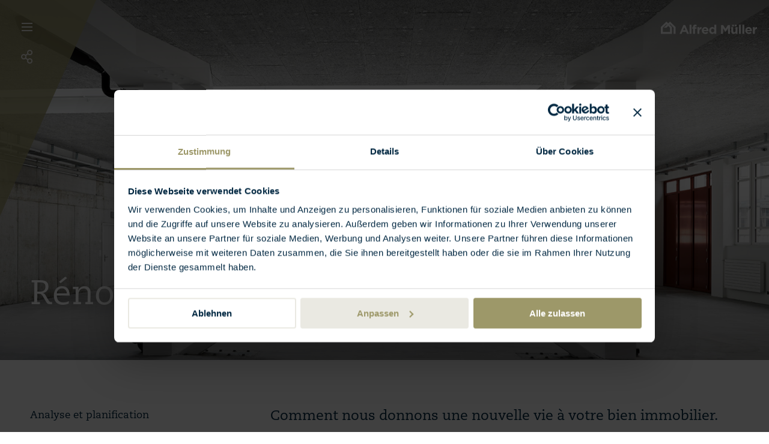

--- FILE ---
content_type: text/html; charset=utf-8
request_url: https://www.alfred-mueller.ch/fr/renover
body_size: 15327
content:
<!DOCTYPE html>
<!--
   __   _         __        ___                       ____            __
  / /  (_)__  ___/ /__ ____/ (_)__  ___ _  _  _____  / / /_____ _____/ /_
 / _ \/ / _ \/ _  / -_) __/ / / _ \/ _ `/ | |/ / _ \/ /  '_/ _ `/ __/ __/
/_//_/_/_//_/\_,_/\__/_/ /_/_/_//_/\_, /  |___/\___/_/_/\_\\_,_/_/  \__/
                                  /___/             Digital Excellence
-->
<!--[if IE 8]>
<html class="no-js lt-ie10 lt-ie9 "> <![endif]-->
<!--[if IE 9]>
<html class="no-js lt-ie10 "> <![endif]-->
<!--[if gt IE 9]><!-->
<html class="no-js " itemscope
      lang="fr">
<head>
        
<!-- indexer::stop -->

    <link rel="alternate"  hreflang="de" lang="de" href="https://www.alfred-mueller.ch/de/raeume-erneuern">
    <link rel="alternate"  hreflang="fr" lang="fr" href="https://www.alfred-mueller.ch/fr/renover">
    <link rel="alternate"  hreflang="it" lang="it" href="https://www.alfred-mueller.ch/it/rinnovare">
    <link rel="alternate"  hreflang="en" lang="en" href="https://www.alfred-mueller.ch/en/renovate">

<!-- indexer::continue -->

    <meta charset="utf-8">
    <!--[if !HTML5]>
    <meta content="IE=edge,chrome=1" http-equiv="X-UA-Compatible">
    <![endif]-->
    <meta content="width=device-width, initial-scale=1.0" name="viewport">
    <!-- favicons -->
    <link href="/files/site/img/favicons/favicon.ico" rel="shortcut icon"
          type="image/x-icon">
    <link href="/files/site/img/favicons/apple-touch-icon.png"
          rel="apple-touch-icon">

    <!-- BackLink Meta Tag -->
            <meta name='CMS' content='https://www.alfred-mueller.ch/contao?do=article&table=tl_content&id=335'>
    
    <!-- Begin: components/base/social_metatags/_social_metatags.haml -->
    <title>Rénover des espaces - Alfred Müller</title>
    <meta content="#ffffff" name="theme-color">
    <meta content="" name="description">
    <meta content="" name="keywords">
    <meta content="index,follow" name="robots">

        <!-- Cookiebot -->
    <script id="Cookiebot"
            src="https://consent.cookiebot.com/uc.js"
            data-cbid="92f856fa-d225-477f-a2c9-935aaeff5940"
            data-blockingmode="auto" type="text/javascript">
    </script>
    
    <!-- Open Graph data -->
    <meta content="article" property="og:type">
    <meta content="Rénover des espaces - Alfred Müller" property="og:title">
    <meta content="" property="og:description">
    <meta content="https://www.alfred-mueller.ch/fr/renover" property="og:url">
            <meta content="https://www.alfred-mueller.ch/files/content/Raeume%20erneuern/Headerbild_raeume_erneuern.jpg" property="og:image">
        <meta content="Picture of Alfred Mueller" property="og:image:alt">
    
    <!-- Schema.org markup for Google+ -->
    <meta content="Rénover des espaces - Alfred Müller" itemprop="name">
    <meta content="" itemprop="description">

    <!-- Twitter Card data -->
    <meta content="summary" name="twitter:card">
    <meta content="Rénover des espaces - Alfred Müller" name="twitter:title">
    <meta content="" name="twitter:description">
            <meta content="https://www.alfred-mueller.ch/files/content/Raeume%20erneuern/Headerbild_raeume_erneuern.jpg" name="twitter:image">
        <meta content="Picture of Alfred Mueller" name="twitter:image:alt">
        <script>(function(b){b.className=b.className.replace(/\bno-js\b/,'js')})(document.documentElement)</script>
    <!-- End: components/base/social_metatags/_social_metatags.haml -->
    <script>
                window.app_config = {
            language: 'fr',
            bookmark: {
                addItem:              '/api/2.0/watch-list/{id}/add-item',
                removeItem:           '/api/2.0/watch-list/{id}/remove-item',
                isOnList:             '/api/2.0/watch-list/{id}/is-on-list',
                listCount:            '/api/2.0/watch-list/{id}/list-count',
                createNew:            '/api/2.0/watch-list/create-new',
                getList:              '/api/2.0/watch-list/{id}/',
                getAllBookmarkedIds:  '/api/2.0/watch-list/{id}/get-all-bookmarked-ids'
            },
            google:   {
                maps: {
                    key: "AIzaSyAE8YIw6GtXYSglQtxNFhK3JEPCUhw6RXw"
                }
            }
        }
    </script>
    <!-- Begin: components/partials/template -->
    <script>
        window.app_config = window.app_config || {};
        app_config.templates = app_config.templates || {};
        app_config.templates['dialog'] = function (obj)
        {
            var p = [], print = function ()
            {
                p.push.apply(p, arguments);
            };
            with (obj)
            {
                p.push(' <div aria-hidden="true" class="dialog js-lightbox" id="u53" role="dialog">   <div class="js-lightbox--background dialog--background"></div>   <div class="js-lightbox--container">     <div class="dialog--inner js-lightbox--container">       <div class="js-lightbox--content dialog--popup">                </div>     </div>   </div> </div>  ');
            }
            return p.join('');
        };
    </script>
    <!-- End: components/partials/template -->
    <!-- Begin: components/partials/template -->
    <script>
        window.app_config = window.app_config || {};
        app_config.templates = app_config.templates || {};
        app_config.templates['dialog--content'] = function (obj)
        {
            var p = [], print = function ()
            {
                p.push.apply(p, arguments);
            };
            with (obj)
            {
                p.push(' <div class="dialog--text">   <p class="dialog--paragraph">', text, '</p> </div> <div class="dialog--buttons">         <div class="button_group">     <ul class="button_group--list">       <li>                  <a class=" button_text js-lightbox--close" href=""><span class="button--inner">           Annuler         </span>         <span class="button--icon_wrapper">         </span>         </a>                </li>       <li>                  <a class=" button js-bookmarks--remove js-lightbox--close" href="', href, '"><span class="button--inner">           Ok         </span>         <span class="button--icon_wrapper">         </span>         </a>                </li>     </ul>   </div>       </div> <button class="js-lightbox--close dialog--close" type="button">   <span class="visuallyhidden"></span> </button>  ');
            }
            return p.join('');
        };
        app_config.templates['photoswipe'] = function (obj) {
            var p = [], print = function () {
                p.push.apply(p, arguments);
            };
            with (obj)
            {
                p.push(' <div id="photoswipe" class="pswp" tabindex="-1" role="dialog" aria-hidden="true">  <div class="pswp__bg"></div>  <div class="pswp__scroll-wrap">   <div class="pswp__container">   </div>   <div class="pswp__preloader pswp__hide-on-close"></div>   <div class="pswp__top-bar pswp__hide-on-close">    <button class="pswp__button pswp__button--close" title="Close (Esc)">     <span class="visuallyhidden">Close Photogallery (ESC)</span>    </button>   </div>    <div class="pswp__caption pswp__hide-on-close"></div>   <button class="pswp__hide-on-close pswp__button pswp__button--arrow--left" title="Previous (arrow left)" aria-hidden="true">   </button>   <button class="pswp__hide-on-close pswp__button pswp__button--arrow--right" title="Next (arrow right)" aria-hidden="true">   </button>  </div> </div>  ');
            }
            return p.join('');
        };
    </script>
    <!-- End: components/partials/template -->
    <link href="/files/site/css/ui.css?1737984141" rel="stylesheet" media="all"/>
    <!-- Google Tag Manager GTM 20180322-->
    <script>
        (function (w, d, s, l, i) {
            w[l] = w[l] || [];
            w[l].push({
                'gtm.start':
                    new Date().getTime(), event: 'gtm.js'
            });
            var f                          = d.getElementsByTagName(s)[0],
                j = d.createElement(s), dl = l != 'dataLayer' ? '&l=' + l : '';
            j.async = true;
            j.src =
                'https://www.googletagmanager.com/gtm.js?id=' + i + dl;
            f.parentNode.insertBefore(j, f);
        })(window, document, 'script', 'dataLayer', 'GTM-MBK3QZM');
    </script>
    <!-- End Google Tag Manager -->
    <!-- Google Ads: 726013354 | Global site tag (gtag.js) -->
    <script async src="https://www.googletagmanager.com/gtag/js?id=AW-726013354"></script>
    <script>
        window.dataLayer = window.dataLayer || [];
        function gtag(){dataLayer.push(arguments);}
        gtag('js', new Date());
        gtag('config', 'AW-726013354');
    </script>
    <!-- Google Ads: 726013354 | end -->
        <!--[if lt IE 9]>
    <script src="assets/html5shiv/js/html5shiv-printshiv.min.js"></script><![endif]-->
        </head>
<body>
<!-- Google Tag Manager (noscript) -->
<noscript><iframe src="https://www.googletagmanager.com/ns.html?id=GTM-MBK3QZM" height="0" width="0" style="display:none;visibility:hidden"></iframe></noscript>
<!-- End Google Tag Manager (noscript) -->
<div id="body">

    <!-- Begin: components/global/skiplinks/_skiplinks.haml -->
<nav aria-describedby="skiplinks--h2" class="skiplinks js-skiplinks" id="skiplinks">
    <h2 class="visuallyhidden" id="skiplinks--h2">Schnellnavigation</h2>
    <ul>
        <li>
            <a accesskey="0" href="/fr/" title="[ALT + 0]">
                Start page
            </a>
        </li>
        <li>
            <a accesskey="1" href="#nav_trigger" title="[ALT + 1]">Skip to main navigation</a>
        </li>
        <li>
            <a accesskey="2" href="#main-content" title="[ALT + 2]">Skip to content</a>
        </li>
        <li>
            <a accesskey="3"
               href="/de/kontakt"
               title="[ALT + 3]">Contact page</a>
        </li>
    </ul>
</nav>
<!-- End: components/global/skiplinks/_skiplinks.haml -->
<!-- Begin: components/global/site_header/_site_header.haml -->
<div class="site_header js-site_header site_header-light">
    <div class="site_header--inner">
        <div class="site_header--nav">
            <!-- Begin: components/global/nav_buttons/_nav_buttons.haml -->
            <div class="nav_buttons">
                <div class="nav_buttons--background"></div>
                <div class="nav_buttons--inner">
                    <ul class="nav_buttons--list">
                        <li class="nav_buttons--item nav_buttons--item-nav">
                            <!-- Begin: components/global/nav_trigger/_nav_trigger.haml -->
                            <a aria-controls="site_nav"
                               aria-haspopup="true"
                               id="nav_trigger"
                               class="js-site_nav_trigger nav_buttons--link nav_trigger"
                               href=""
                               role="button">
                                <span class="visuallyhidden">Ouvrir la navigation</span>
                                <div class="nav_trigger--icon">
                                    <span class="nav_trigger--line nav_trigger--line-top"></span>
                                    <span class="nav_trigger--line nav_trigger--line-mid"></span>
                                    <span class="nav_trigger--line nav_trigger--line-bottom"></span>
                                </div>
                            </a>
                            <!-- End: components/global/nav_trigger/_nav_trigger.haml -->
                        </li>
                                                <li class="nav_buttons--item nav_buttons--item-share">
                            <a class="nav_buttons--link" data-lightbox="amoverlay" href="#share_overlay">
                                <span class="visuallyhidden">Partager la page</span>
                                <span class="ico ico-share"></span>
                            </a>
                        </li>
                    </ul>
                </div>
            </div>
            <!-- End: components/global/nav_buttons/_nav_buttons.haml -->
        </div>
        <div class="site_header--logo">
            <!-- Begin: components/global/site_logo/_site_logo.haml -->
            <a class="site_logo" href="/fr/"
               title="Vers la page d&#039;accueil">
                                     <img class="site_logo--img"
                          src="/files/site/img/logos/1x/logo-white.png"
                          srcset="/files/site/img/logos/1x/logo-white.png 1x, /files/site/img/logos/2x/logo-white.png 2x"
                          alt="Vers la page d&#039;accueil">
                            </a>
            <!-- End: components/global/site_logo/_site_logo.haml -->
        </div>
    </div>

            <!-- Begin: Breadcrumb -->
        <!-- indexer::stop -->
<nav class="as-light breadcrumbs">
    <div class="breadcrumbs--inner">
        <span class="visuallyhidden">Vous êtes ici:</span>
        <ol class="breadcrumbs--list">
                            <li class="breadcrumbs--list--item " role="presentation">
                                           <a class="breadcrumbs--list--item--link" href="/fr/home">Home</a>
                                    </li>
                            <li class="breadcrumbs--list--item is-current" role="presentation">
                                           <span class="breadcrumbs--list--item--link">Rénover</span>
                                    </li>
                    </ol>
    </div>
        </nav>
<!-- indexer::continue -->
        <!-- End: Breadcrumb -->
    </div>
<!-- End: components/global/site_header/_site_header.haml -->
<!-- Begin: components/global/site_nav/_site_nav.haml -->
<!-- Begin: components/various/am_overlay/_am_overlay.haml -->
<div class="am_overlay js-am_overlay js-site_nav" id="site_nav">
    <div class="am_overlay--background"></div>
    <div class="am_overlay--body">
        <div class="am_overlay--inner">
            <div aria-hidden="true" class="am_overlay--mesh">
                <div class="am_overlay--line am_overlay--line-first"></div>
                <div class="am_overlay--line am_overlay--line-second"></div>
                <div class="am_overlay--line am_overlay--line-third"></div>
            </div>
            <div class="am_overlay--content_wrapper">
                <div class="am_overlay--content js-am_overlay--content js-site_nav--content">
                    <div class="site_nav">
                        <!-- indexer::stop -->


<div class="site_nav--main_nav_container">
    <div class="site_nav--main_nav_container--inner">
        <nav class="site_nav--nav">
            <span class="visuallyhidden">Navigation principale</span>
            <ul class="site_nav--nav--list js-hover_group">
                                    <li>
                        <a class="site_nav--nav--link js-hover_group--item" href="/fr/trouver">
                            <div class="site_nav--nav--link--picto">
                                                                    <span class="icon" data-picto="immobilien-suche">
                                        <svg>
                                            <use xmlns:xlink="https://www.w3.org/1999/xlink" xlink:href="#picto-immobilien-suche"></use>
                                        </svg>
                                    </span>
                                                            </div>
                            <div class="site_nav--nav--link--text">Trouver des espaces</div>
                        </a>
                    </li>
                                    <li>
                        <a class="site_nav--nav--link js-hover_group--item" href="/fr/projets-immobiliers">
                            <div class="site_nav--nav--link--picto">
                                                                    <span class="icon" data-picto="immobilien-projekte">
                                        <svg>
                                            <use xmlns:xlink="https://www.w3.org/1999/xlink" xlink:href="#picto-immobilien-projekte"></use>
                                        </svg>
                                    </span>
                                                            </div>
                            <div class="site_nav--nav--link--text">Projets immobiliers</div>
                        </a>
                    </li>
                                    <li>
                        <a class="site_nav--nav--link js-hover_group--item" href="/fr/forum">
                            <div class="site_nav--nav--link--picto">
                                                                    <img alt="" class="forum-logo" src="/files/site/img/logos/svg/forum-am.svg">
                                                            </div>
                            <div class="site_nav--nav--link--text">Histoires, renseignements et faits</div>
                        </a>
                    </li>
                                    <li>
                        <a class="site_nav--nav--link js-hover_group--item" href="/fr/developper">
                            <div class="site_nav--nav--link--picto">
                                                                    <span class="icon" data-picto="raeume-entwickeln">
                                        <svg>
                                            <use xmlns:xlink="https://www.w3.org/1999/xlink" xlink:href="#picto-raeume-entwickeln"></use>
                                        </svg>
                                    </span>
                                                            </div>
                            <div class="site_nav--nav--link--text">Développer des espaces</div>
                        </a>
                    </li>
                                    <li>
                        <a class="site_nav--nav--link js-hover_group--item" href="/fr/creer">
                            <div class="site_nav--nav--link--picto">
                                                                    <span class="icon" data-picto="raeume-schaffen">
                                        <svg>
                                            <use xmlns:xlink="https://www.w3.org/1999/xlink" xlink:href="#picto-raeume-schaffen"></use>
                                        </svg>
                                    </span>
                                                            </div>
                            <div class="site_nav--nav--link--text">Créer des espaces</div>
                        </a>
                    </li>
                                    <li>
                        <a class="site_nav--nav--link js-hover_group--item is-active" href="/fr/renover">
                            <div class="site_nav--nav--link--picto">
                                                                    <span class="icon" data-picto="raeume-erneuern">
                                        <svg>
                                            <use xmlns:xlink="https://www.w3.org/1999/xlink" xlink:href="#picto-raeume-erneuern"></use>
                                        </svg>
                                    </span>
                                                            </div>
                            <div class="site_nav--nav--link--text">Rénover des espaces</div>
                        </a>
                    </li>
                            </ul>
        </nav>
    </div>
</div>

<!-- indexer::continue -->
                        <a class="site_nav--home" href="/fr/"> Home </a>
                        <!-- indexer::stop -->

<nav class="site_nav--metanav">
    <span class="visuallyhidden">Prmärnavigation</span>
    <ul class="site_nav--metanav--list" role="menu">
                    <li>
                <a class="site_nav--metanav--link" href="/fr/lentreprise/portrait" role="menuitem">
                    L'entreprise                </a>
            </li>
                    <li>
                <a class="site_nav--metanav--link" href="/fr/actualite/2024" role="menuitem">
                    Actualité                </a>
            </li>
                    <li>
                <a class="site_nav--metanav--link" href="/fr/contact" role="menuitem">
                    Contact                </a>
            </li>
                    <li>
                <a class="site_nav--metanav--link" href="https://portal.alfred-mueller.ch" role="menuitem">
                    Portail clients                </a>
            </li>
                <li>
            <a class="site_nav--metanav--link"
               data-js-bookmarks-count="1"
               data-lightbox=""
               href="/fr/trouver/objekt/liste-a-retenir"
               role="menuitem">
                Liste à retenir
                <span class="bookmarks--count js-bookmarks--count"
                      data-js-bookmarks-count="0">
                 0
                </span>
            </a>
        </li>
    </ul>
</nav>

<!-- indexer::continue -->
                        <!-- <a class="site_nav--login" href="">-->
                            <!-- <i class="ico ico-login-mobile"></i>-->
                        <!-- </a>-->
                        
<!-- indexer::stop -->
<nav class="mod_changelanguage block" itemscope="" itemtype="http://schema.org/SiteNavigationElement">

<nav class="site_nav--language">
    <span class="visuallyhidden">Changer la langue</span>
    <ul class="site_nav--language--list">
                    <li>
                <a class="site_nav--language--link" href="https://www.alfred-mueller.ch/de/raeume-erneuern">
                                            DE                                    </a>
            </li>
                    <li>
                <a class="site_nav--language--link is-active" href="https://www.alfred-mueller.ch/fr/renover">
                                            <span class="visuallyhidden">Sélectionné</span>
                        FR                                    </a>
            </li>
                    <li>
                <a class="site_nav--language--link" href="https://www.alfred-mueller.ch/it/rinnovare">
                                            IT                                    </a>
            </li>
                    <li>
                <a class="site_nav--language--link" href="https://www.alfred-mueller.ch/en/renovate">
                                            EN                                    </a>
            </li>
            </ul>
</nav>

</nav>
<!-- indexer::continue -->
                    </div>
                </div>
            </div>
            <button class="am_overlay--close js-am_overlay--close js-site_nav--close" type="button">
                <span class="visuallyhidden">Fermer</span>
                <span class="am_overlay--close--icon"></span>
            </button>
        </div>
    </div>
</div>
<!-- End: components/various/am_overlay/_am_overlay.haml -->
<div class="is-hidden" id="share_overlay">
    <!-- Begin: components/content/share_overlay/_share_overlay.haml -->
    <div class="share_overlay" id="u1"> <!-- u45 -> u1 -->
        <div class="share_overlay--inner">
            <div class="share_overlay--header">
                <h3 class="share_overlay--title">Partager</h3>
            </div>
            <div class="share_overlay--link">
                <label>
                    <span class="visuallyhidden">URL</span>
                    <input class="share_overlay--link--input" id="shareurlu2" name="link" readonly type="text"
                           value="https://www.alfred-mueller.ch/fr/renover">
                </label>
                <!-- Begin: components/base/button/_button.haml -->
                <button class=" button share_overlay--copy js-copy_link" type="button" data-copy-target="#shareurlu2">
                    <span class="button--inner">
                      Copier le lien
                    </span>
                    <span class="button--icon_wrapper"></span>
                </button>
                <!-- End: components/base/button/_button.haml -->
            </div>
            <ul class="share_overlay--social">
                <li>
                    <!-- Begin: components/base/button/_button.haml -->
                    <a class=" button button-icon button-light"
                       href="https://twitter.com/intent/tweet?text=https%3A%2F%2Fwww.alfred-mueller.ch%2Ffr%2Frenover"
                       target="_blank">
                        <span class="button--icon_wrapper">
                            <i class="button--icon-hover ico ico-twitter icon-before icon-inline"></i>
                            <i class="button--icon ico ico-twitter icon-before icon-inline"></i>
                        </span>
                        <span class="button--inner">
                            Partager sur Twitter
                        </span>
                    </a>
                    <!-- End: components/base/button/_button.haml -->
                </li>
                <li>
                    <!-- Begin: components/base/button/_button.haml -->
                    <a class=" button button-icon button-light"
                       href="https://www.facebook.com/sharer/sharer.php?u=https%3A%2F%2Fwww.alfred-mueller.ch%2Ffr%2Frenover"
                       target="_blank">
                        <span class="button--icon_wrapper">
                            <i class="button--icon-hover ico ico-facebook icon-before icon-inline"></i>
                            <i class="button--icon ico ico-facebook icon-before icon-inline"></i>
                        </span>
                        <span class="button--inner">
                            Partager sur Facebook
                        </span>
                    </a>
                    <!-- End: components/base/button/_button.haml -->
                </li>
                <li>
                    <!-- Begin: components/base/button/_button.haml -->
                    <a class=" button button-icon button-light"
                       href="mailto:?subject=Alfred%20M%C3%BCller&body=https%3A%2F%2Fwww.alfred-mueller.ch%2Ffr%2Frenover">
                        <span class="button--icon_wrapper">
                            <i class="button--icon-hover ico ico-mail icon-before icon-inline"></i>
                            <i class="button--icon ico ico-mail icon-before icon-inline"></i>
                        </span>
                        <span class="button--inner">
                            Envoyer par e-mail
                        </span>
                    </a>
                    <!-- End: components/base/button/_button.haml -->
                </li>
            </ul>
        </div>
    </div>
    <!-- End: components/content/share_overlay/_share_overlay.haml -->
</div>
<!-- End: components/global/site_nav/_site_nav.haml -->



    <div class="site-content" id="main-content" role="main">
                    <!-- Begin: components/content/page_header/_page_header.haml -->
            <div class="l-container l-container-full">
                <div class="page_header page_header-no_gap">
                    <div class="page_header--background js-cover">
                                        <div class="Media image " style="background-image: url(/assets/images/4/Headerbild_raeume_erneuern-050ae9e0.jpg); padding-top: 57.375%">
        <img alt="" class="lazyload" data-sizes="auto" data-src="/assets/images/9/headerbild_raeume_erneuern-e47057a9.jpg" src="/assets/images/4/Headerbild_raeume_erneuern-050ae9e0.jpg">
    </div>                    </div>
                    <div class="page_header--content">
                        <div class="page_header--content--inner">
                            <h1 class="page_header--title">Rénover des espaces</h1>
                        </div>
                    </div>
                </div>
            </div>
            <!-- End: components/content/page_header/_page_header.haml -->
        
        <!-- Begin: Tab_Navigation -->
        
        <!-- End: Tab_Navigation -->

        
        <section class="section_container" >
                    <div class="l-container l-container-left">
                <div class="section_heading">
                    <h2>Analyse et planification</h2>
                </div>
            </div>
                            <div class="l-container l-container-right" >
                <div class="article_title">
                    <h3 class="article_title--title h3">
                        Comment nous donnons une nouvelle vie à votre bien immobilier.                    </h3>
                </div>
            </div>
                                    <div class="l-container l-container-right" >
                <div class="article_text">
                    <p>Quand le cycle de vie d’un bien immobilier tend vers sa fin, c’est le moment de redéfinir les bases de l’avenir dans un esprit prospectif. Grâce à notre expérience dans le domaine de la rénovation, nous possédons les compétences globales afin de vous présenter de manière transparente, après une analyse approfondie, les avantages et inconvénients de différentes approches. Compte tenu de la situation actuelle et de vos objectifs personnels, nous vous montrons la voie optimale pour vous - de la vente à une nouvelle construction. Nous sommes et demeurons en tous les cas votre partenaire.</p>                </div>
            </div>
            </section>

        <section class="section_container" >
                    <div class="l-container l-container-left">
                <div class="section_heading">
                    <h2>Exécution</h2>
                </div>
            </div>
                            <div class="l-container l-container-right" >
                <div class="article_title">
                    <h3 class="article_title--title h3">
                        Rénovation, assainissement ou nouvelle construction: il y a beaucoup à faire. Faites-nous confiance!                    </h3>
                </div>
            </div>
                                    <div class="l-container l-container-right" >
                <div class="article_text">
                    <p>Nous planifions, coordonnons et supervisons intégralement votre projet de rénovation. Vous décidez ce que nous devons faire. Nous organisons les processus complexes de sorte qu’ils permettent une réalisation efficace. Nous assumons la responsabilité du travail des partenaires de l’exécution et garantissons les coûts et les délais. Finalement, il ne s’agit de rien de moins que du parfait démarrage du nouveau cycle de vie de votre bien immobilier</p>                </div>
            </div>
            </section>

    
            <div class="l-container l-container-right" >
        <div class="accordion">
        <ul class="accordion--list">

    
<li class="accordion--item js-collapsible" data-collapsible-group="accordionu1" >
    <h2 class="accordion--item--trigger">
        <button aria-controls="accordion-u2-item-0"
                aria-expanded="false"
                class="accordion--item--trigger_button js-collapsible--toggle"
                type="button">
            <span class="accordion--item--title">Votre contact personnel</span>
            <span class="visuallyhidden accordion--item--whenopened">(Aufgeklappt)</span>
            <span class="visuallyhidden accordion--item--whenclosed">(Zugeklappt)</span>
        </button>
    </h2>
    <div class="accordion--item--content js-collapsible--container" id="accordion-u2-item-0">
        <div class="l-container l-container-right">

    <div class="l-container l-container-right" >
    <div class="media_object">
        <div class="media_object--img_wrapper">
                                            <div class="Media image " style="background-image: url(/assets/images/3/Furrer-Roger-Abteilungsleiter-Gebaeudeerneuerung-ce2845e9.jpg); padding-top: 48.717948717949%">
        <img alt="" class="lazyload" data-sizes="auto" data-src="/assets/images/f/furrer-roger-abteilungsleiter-gebaeudeerneuerung-5c1b402f.jpg" src="/assets/images/3/Furrer-Roger-Abteilungsleiter-Gebaeudeerneuerung-ce2845e9.jpg">
    </div>                    </div>
        <div class="media_object--body">
            <strong class="media_object--category">
                Directeur de département Rénovation            </strong>
            <h3 class="media_object--title">
                Roger Furrer            </h3>
            <div class="media_object--text">
                <a href="mailto:&#114;&#x6F;&#103;&#x65;&#114;&#x2E;&#102;&#x75;&#114;&#x72;&#101;&#x72;&#64;&#x61;&#108;&#x66;&#114;&#x65;&#100;&#x2D;&#109;&#x75;&#101;&#x6C;&#108;&#x65;&#114;&#x2E;&#99;&#x68;">
                    roger.furrer@alfred-mueller.ch                </a>
            </div>
                    </div>
    </div>
</div>

            </div>
    </div>
</li>

    </ul>
</div>
</div>

    <div class="l-container l-container-m" >
    <div class="image_grid">
        <div class="image_grid--inner">
                            <div class="image_grid--item image_grid--item-wide">
                    <div class="image_grid--img_wrapper">
                        <div class="image_grid--img">
                                            <div class="Media image image_grid--img" style="background-image: url(/assets/images/8/Raeume_erneuern_1-eaff6f6f.jpg); padding-top: 66.666666666667%">
        <img alt="" class="lazyload" data-sizes="auto" data-src="/assets/images/6/raeume_erneuern_1-68606256.jpg" src="/assets/images/8/Raeume_erneuern_1-eaff6f6f.jpg">
    </div>                        </div>
                    </div>
                </div>
                            <div class="image_grid--item image_grid--item-narrow">
                    <div class="image_grid--img_wrapper">
                        <div class="image_grid--img">
                                            <div class="Media image image_grid--img" style="background-image: url(/assets/images/f/Raeume_erneuern_2-07cdd276.jpg); padding-top: 133.33333333333%">
        <img alt="" class="lazyload" data-sizes="auto" data-src="/assets/images/8/raeume_erneuern_2-e6211a78.jpg" src="/assets/images/f/Raeume_erneuern_2-07cdd276.jpg">
    </div>                        </div>
                    </div>
                </div>
                            <div class="image_grid--item image_grid--item-narrow">
                    <div class="image_grid--img_wrapper">
                        <div class="image_grid--img">
                                            <div class="Media image image_grid--img" style="background-image: url(/assets/images/e/Raeume_erneuern_3-75217ada.jpg); padding-top: 133.33333333333%">
        <img alt="" class="lazyload" data-sizes="auto" data-src="/assets/images/5/raeume_erneuern_3-b89f4595.jpg" src="/assets/images/e/Raeume_erneuern_3-75217ada.jpg">
    </div>                        </div>
                    </div>
                </div>
                            <div class="image_grid--item image_grid--item-wide">
                    <div class="image_grid--img_wrapper">
                        <div class="image_grid--img">
                                            <div class="Media image image_grid--img" style="background-image: url(/assets/images/f/Raeume_erneuern_4-134a791a.jpg); padding-top: 66.666666666667%">
        <img alt="" class="lazyload" data-sizes="auto" data-src="/assets/images/9/raeume_erneuern_4-38c2ca69.jpg" src="/assets/images/f/Raeume_erneuern_4-134a791a.jpg">
    </div>                        </div>
                    </div>
                </div>
                    </div>
    </div>
</div>

        <section class="section_container" >
                    <div class="l-container l-container-left">
                <div class="section_heading">
                    <h2>Horticulture & paysagisme</h2>
                </div>
            </div>
                            <div class="l-container l-container-right" >
                <div class="article_title">
                    <h3 class="article_title--title h3">
                        Nous revitalisons également les espaces extérieurs de votre bien immobilier.                    </h3>
                </div>
            </div>
                                    <div class="l-container l-container-right" >
                <div class="article_text">
                    <p>La rénovation d’un bien immobilier implique généralement aussi la redéfinition de ses espaces extérieurs. Notre équipe du service d’horticulture &amp; paysagisme s’en charge – et assure également sur demande l’entretien futur dans les règles de l’art. Des aménagements extérieurs bien végétalisés, des chemins d’accès en parfait état et des places de jeu sécurisées font plaisir – et protègent durablement la valeur de votre bien immobilier.</p>                </div>
            </div>
            </section>

    
            <div class="l-container l-container-right" >
        <div class="accordion">
        <ul class="accordion--list">

    
<li class="accordion--item js-collapsible" data-collapsible-group="accordionu1" >
    <h2 class="accordion--item--trigger">
        <button aria-controls="accordion-u2-item-0"
                aria-expanded="false"
                class="accordion--item--trigger_button js-collapsible--toggle"
                type="button">
            <span class="accordion--item--title">Votre contact personnel</span>
            <span class="visuallyhidden accordion--item--whenopened">(Aufgeklappt)</span>
            <span class="visuallyhidden accordion--item--whenclosed">(Zugeklappt)</span>
        </button>
    </h2>
    <div class="accordion--item--content js-collapsible--container" id="accordion-u2-item-0">
        <div class="l-container l-container-right">

    <div class="l-container l-container-right" >
    <div class="media_object">
        <div class="media_object--img_wrapper">
                                            <div class="Media image " style="background-image: url(/assets/images/a/Meierhans-Thomas-Abteilungsleiter-Garten-und-Landschaftsbau-Alfred-Mueller-AG-Baar-828fe538.jpg); padding-top: 48.717948717949%">
        <img alt="" class="lazyload" data-sizes="auto" data-src="/assets/images/8/meierhans-thomas-abteilungsleiter-garten-und-landschaftsbau-alfred-mueller-ag-baar-8ad72dc8.jpg" src="/assets/images/a/Meierhans-Thomas-Abteilungsleiter-Garten-und-Landschaftsbau-Alfred-Mueller-AG-Baar-828fe538.jpg">
    </div>                    </div>
        <div class="media_object--body">
            <strong class="media_object--category">
                Directeur de département Production            </strong>
            <h3 class="media_object--title">
                Thomas Meierhans            </h3>
            <div class="media_object--text">
                <a href="mailto:&#116;&#x68;&#111;&#x6D;&#97;&#x73;&#46;&#x6D;&#101;&#x69;&#101;&#x72;&#104;&#x61;&#110;&#x73;&#64;&#x61;&#108;&#x66;&#114;&#x65;&#100;&#x2D;&#109;&#x75;&#101;&#x6C;&#108;&#x65;&#114;&#x2E;&#99;&#x68;">
                    thomas.meierhans@alfred-mueller.ch                </a>
            </div>
                    </div>
    </div>
</div>

            </div>
    </div>
</li>

    </ul>
</div>
</div>

    <div class="l-container l-container-full" >
    <div class="fullwidth_image">
        <div class="full_width_image--inner">
                            <div class="Media image " style="background-image: url(/assets/images/b/Gartenbau_full_widht_1680x1050px-456c2950.jpg); padding-top: 62.5%">
        <img alt="" class="lazyload" data-sizes="auto" data-src="/assets/images/d/gartenbau_full_widht_1680x1050px-f9424abd.jpg" src="/assets/images/b/Gartenbau_full_widht_1680x1050px-456c2950.jpg">
    </div>        </div>
    </div>
</div>




        <section class="section_container" >
                    <div class="l-container l-container-left">
                <div class="section_heading">
                    <h2>Commercialisation</h2>
                </div>
            </div>
                            <div class="l-container l-container-right" >
                <div class="article_title">
                    <h3 class="article_title--title h3">
                        Biens immobiliers revitalisés, nouvelles perspectives, meilleure rentabilité                    </h3>
                </div>
            </div>
                                    <div class="l-container l-container-right" >
                <div class="article_text">
                    <p>Si les appartements ou l’immeuble commercial que vous rénovez sont destinés au rendement, le défi consiste à en tirer le maximum, par la location ou, en fonction des objectifs, une vente au moment opportun. En notre qualité de spécialiste de la commercialisation, nous sommes votre partenaire à cet égard.</p>                </div>
            </div>
            </section>

    
            <div class="l-container l-container-right" >
        <div class="accordion">
        <ul class="accordion--list">

    
<li class="accordion--item js-collapsible" data-collapsible-group="accordionu1" >
    <h2 class="accordion--item--trigger">
        <button aria-controls="accordion-u2-item-0"
                aria-expanded="false"
                class="accordion--item--trigger_button js-collapsible--toggle"
                type="button">
            <span class="accordion--item--title">Votre contact personnel</span>
            <span class="visuallyhidden accordion--item--whenopened">(Aufgeklappt)</span>
            <span class="visuallyhidden accordion--item--whenclosed">(Zugeklappt)</span>
        </button>
    </h2>
    <div class="accordion--item--content js-collapsible--container" id="accordion-u2-item-0">
        <div class="l-container l-container-right">

    <div class="l-container l-container-right" >
    <div class="media_object">
        <div class="media_object--img_wrapper">
                                            <div class="Media image " style="background-image: url(/assets/images/d/Daniel%20Wassmer_Web_1460x760_72dpi-6d20aa3e.jpg); padding-top: 48.717948717949%">
        <img alt="" class="lazyload" data-sizes="auto" data-src="/assets/images/6/daniel-wassmer_web_1460x760_72dpi-40d7c746.jpg" src="/assets/images/d/Daniel%20Wassmer_Web_1460x760_72dpi-6d20aa3e.jpg">
    </div>                    </div>
        <div class="media_object--body">
            <strong class="media_object--category">
                Responsable Location, vente et gérance            </strong>
            <h3 class="media_object--title">
                Daniel Wassmer            </h3>
            <div class="media_object--text">
                <a href="mailto:&#100;&#x61;&#110;&#x69;&#101;&#x6C;&#46;&#x77;&#97;&#x73;&#115;&#x6D;&#101;&#x72;&#64;&#x61;&#108;&#x66;&#114;&#x65;&#100;&#x2D;&#109;&#x75;&#101;&#x6C;&#108;&#x65;&#114;&#x2E;&#99;&#x68;">
                    daniel.wassmer@alfred-mueller.ch                </a>
            </div>
                    </div>
    </div>
</div>

            </div>
    </div>
</li>

    </ul>
</div>
</div>

    
    <div class="l-container l-container-s" >
        <div class="article_title">
                            <h2 class="article_title--title h2">Découvrez nos autres prestations</h2>
                                </div>
    </div>



    
    <div class="l-container l-container-m" >
        <div class="related_teaser_list">
            <ul class="related_teaser_list--list">
                                    <li>
                        <a class="related_teaser" href="/fr/developper">
                            <div class="related_teaser--media">
                                <span class="icon" data-picto="raeume-schaffen">
                                    <svg>
                                        <use xmlns:xlink="http://www.w3.org/1999/xlink" xlink:href="#picto-raeume-schaffen">
                                        </use>
                                    </svg>
                                </span>
                            </div>
                            <div class="related_teaser--content">
                                <h3 class="related_teaser--title">Développer des espaces</h3>
                                <p class="related_teaser--text"></p>
                            </div>
                        </a>
                    </li>
                                    <li>
                        <a class="related_teaser" href="/fr/creer">
                            <div class="related_teaser--media">
                                <span class="icon" data-picto="raeume-erneuern">
                                    <svg>
                                        <use xmlns:xlink="http://www.w3.org/1999/xlink" xlink:href="#picto-raeume-erneuern">
                                        </use>
                                    </svg>
                                </span>
                            </div>
                            <div class="related_teaser--content">
                                <h3 class="related_teaser--title">Créer des espaces</h3>
                                <p class="related_teaser--text"></p>
                            </div>
                        </a>
                    </li>
                                    <li>
                        <a class="related_teaser" href="/fr/trouver">
                            <div class="related_teaser--media">
                                <span class="icon" data-picto="immobilien-suche">
                                    <svg>
                                        <use xmlns:xlink="http://www.w3.org/1999/xlink" xlink:href="#picto-immobilien-suche">
                                        </use>
                                    </svg>
                                </span>
                            </div>
                            <div class="related_teaser--content">
                                <h3 class="related_teaser--title">Trouver des espaces</h3>
                                <p class="related_teaser--text"></p>
                            </div>
                        </a>
                    </li>
                            </ul>
        </div>
    </div>
    </div>

    
    <!-- Begin: components/global/back_to_top/_back_to_top.haml -->
    <div class="back_to_top--container">
        <a class="js-back_to_top back_to_top" href="#body">
            <span class="back_to_top--text">Top</span>
        </a>
    </div>
    <!-- End: components/global/back_to_top/_back_to_top.haml -->

    
    <!-- Begin: components/global/prefooter/_prefooter.haml -->
    <div class="prefooter">
        <div class="prefooter--inner">
            <!-- Begin: components/content/download_teaser_slider/_download_teaser_slider.haml -->
            <div class="js-download_teaser_slider download_teaser_slider">
                <!-- Begin: components/various/slider/_slider.haml -->
                <div class="download_teaser_slider--slider js-slider slider">
                    <ul class="download_teaser_slider--slider--list js-slider--wrapper slider--wrapper">
                                                    <li class="download_teaser_slider--slider--slide js-slider--slide slider--slide">
                                <!-- Begin: components/content/download_teaser/_download_teaser.haml -->
                                <div class="download_teaser">
                                    <a class="download_teaser--img_wrapper" href="/files/content/Forum/Magazin_81/Alfred_Müller_Forum_81_DE_WEB.pdf" target="_blank">
                                            <img alt="Forum 81 - 2025 - Zuhause" class="lazyload " data-src="/assets/images/5/forum_81_cover-e24f2475.jpg" src="/assets/images/9/Forum_81_Cover-c80622b5.jpg">
                                    </a>
                                    <div class="download_teaser--body">
                                        <div class="download_teaser--text">
                                            Forum 81 - 2025 - Zuhause                                        </div>
                                        <!-- Begin: components/base/button/_a.haml -->
                                        <!-- Begin: components/base/button/_button.haml -->
                                        <a class=" button button-icon button-light download_teaser--cta"
                                                                                            target="_blank"
                                                href="https://online.flippingbook.com/view/697895318/"
                                                                                    >
                                            <span class="button--icon_wrapper">
                                                                                                      <i class="button--icon-hover ico ico-document icon-before icon-inline"></i>
                                                     <i class="button--icon ico ico-document icon-before icon-inline"></i>
                                                 
                                            </span>
                                            <span class="button--inner">
                                                                                                      Forum Magazin
                                                                                             </span>
                                        </a>
                                        <!-- End: components/base/button/_button.haml -->
                                        <!-- End: components/base/button/_a.haml -->
                                    </div>
                                </div>
                                <!-- End: components/content/download_teaser/_download_teaser.haml -->
                            </li>
                                                    <li class="download_teaser_slider--slider--slide js-slider--slide slider--slide">
                                <!-- Begin: components/content/download_teaser/_download_teaser.haml -->
                                <div class="download_teaser">
                                    <a class="download_teaser--img_wrapper" href="/files/content/Forum/Magazin 80/DE_Alfred_Müller_Forum_80_Web.pdf" target="_blank">
                                            <img alt="Forum 80 - 2025 - Lebensträume" class="lazyload " data-src="/assets/images/7/alfred_mueller_forum_80_cover_klein-719c9f97.jpg" src="/assets/images/a/Alfred_Mueller_Forum_80_Cover_klein-d34cb476.jpg">
                                    </a>
                                    <div class="download_teaser--body">
                                        <div class="download_teaser--text">
                                            Forum 80 - 2025 - Lebensträume                                        </div>
                                        <!-- Begin: components/base/button/_a.haml -->
                                        <!-- Begin: components/base/button/_button.haml -->
                                        <a class=" button button-icon button-light download_teaser--cta"
                                                                                            target="_blank"
                                                href="https://online.flippingbook.com/view/839259120/"
                                                                                    >
                                            <span class="button--icon_wrapper">
                                                                                                      <i class="button--icon-hover ico ico-document icon-before icon-inline"></i>
                                                     <i class="button--icon ico ico-document icon-before icon-inline"></i>
                                                 
                                            </span>
                                            <span class="button--inner">
                                                                                                      Forum Magazin
                                                                                             </span>
                                        </a>
                                        <!-- End: components/base/button/_button.haml -->
                                        <!-- End: components/base/button/_a.haml -->
                                    </div>
                                </div>
                                <!-- End: components/content/download_teaser/_download_teaser.haml -->
                            </li>
                                                    <li class="download_teaser_slider--slider--slide js-slider--slide slider--slide">
                                <!-- Begin: components/content/download_teaser/_download_teaser.haml -->
                                <div class="download_teaser">
                                    <a class="download_teaser--img_wrapper" href="/files/content/Forum/Magazin 79/DE_00_Alfred_Müller_Forum_79_WEB.pdf" target="_blank">
                                            <img alt="Forum 79 - 2024 - Begegnungen" class="lazyload " data-src="/assets/images/3/forum_79_cover-688bfc83.jpg" src="/assets/images/5/Forum_79_Cover-d41a6095.jpg">
                                    </a>
                                    <div class="download_teaser--body">
                                        <div class="download_teaser--text">
                                            Forum 79 - 2024 - Begegnungen                                        </div>
                                        <!-- Begin: components/base/button/_a.haml -->
                                        <!-- Begin: components/base/button/_button.haml -->
                                        <a class=" button button-icon button-light download_teaser--cta"
                                                                                            target="_blank"
                                                href="https://online.flippingbook.com/view/839259120/"
                                                                                    >
                                            <span class="button--icon_wrapper">
                                                                                                      <i class="button--icon-hover ico ico-document icon-before icon-inline"></i>
                                                     <i class="button--icon ico ico-document icon-before icon-inline"></i>
                                                 
                                            </span>
                                            <span class="button--inner">
                                                                                                      Forum Magazin
                                                                                             </span>
                                        </a>
                                        <!-- End: components/base/button/_button.haml -->
                                        <!-- End: components/base/button/_a.haml -->
                                    </div>
                                </div>
                                <!-- End: components/content/download_teaser/_download_teaser.haml -->
                            </li>
                                                    <li class="download_teaser_slider--slider--slide js-slider--slide slider--slide">
                                <!-- Begin: components/content/download_teaser/_download_teaser.haml -->
                                <div class="download_teaser">
                                    <a class="download_teaser--img_wrapper" href="/files/content/Forum/Magazin 78/Alfred_Müller_Forum_78_web.pdf" target="_blank">
                                            <img alt="Forum 78 - 2024 - Veränderung" class="lazyload " data-src="/assets/images/7/am_forum_78_cover_110x145px-71179ae7.jpg" src="/assets/images/1/AM_Forum_78_Cover_110x145px-4b11508e.jpg">
                                    </a>
                                    <div class="download_teaser--body">
                                        <div class="download_teaser--text">
                                            Forum 78 - 2024 - Veränderung                                        </div>
                                        <!-- Begin: components/base/button/_a.haml -->
                                        <!-- Begin: components/base/button/_button.haml -->
                                        <a class=" button button-icon button-light download_teaser--cta"
                                                                                            target="_blank"
                                                href="https://online.flippingbook.com/view/927176389/"
                                                                                    >
                                            <span class="button--icon_wrapper">
                                                                                                      <i class="button--icon-hover ico ico-document icon-before icon-inline"></i>
                                                     <i class="button--icon ico ico-document icon-before icon-inline"></i>
                                                 
                                            </span>
                                            <span class="button--inner">
                                                                                                      Forum Magazin
                                                                                             </span>
                                        </a>
                                        <!-- End: components/base/button/_button.haml -->
                                        <!-- End: components/base/button/_a.haml -->
                                    </div>
                                </div>
                                <!-- End: components/content/download_teaser/_download_teaser.haml -->
                            </li>
                                                    <li class="download_teaser_slider--slider--slide js-slider--slide slider--slide">
                                <!-- Begin: components/content/download_teaser/_download_teaser.haml -->
                                <div class="download_teaser">
                                    <a class="download_teaser--img_wrapper" href="/files/content/Forum/Magazin 77/Alfred_Müller_Forum_77_web.pdf" target="_blank">
                                            <img alt="Forum 77 - 2023 - Verantwortung" class="lazyload " data-src="/assets/images/7/am_forum_cover_77_110x145px-aaed07e7.jpg" src="/assets/images/7/AM_Forum_Cover_77_110x145px-2399790e.jpg">
                                    </a>
                                    <div class="download_teaser--body">
                                        <div class="download_teaser--text">
                                            Forum 77 - 2023 - Verantwortung                                        </div>
                                        <!-- Begin: components/base/button/_a.haml -->
                                        <!-- Begin: components/base/button/_button.haml -->
                                        <a class=" button button-icon button-light download_teaser--cta"
                                                                                            target="_blank"
                                                href="https://online.flippingbook.com/view/394889806/"
                                                                                    >
                                            <span class="button--icon_wrapper">
                                                                                                      <i class="button--icon-hover ico ico-document icon-before icon-inline"></i>
                                                     <i class="button--icon ico ico-document icon-before icon-inline"></i>
                                                 
                                            </span>
                                            <span class="button--inner">
                                                                                                      Forum Magazin
                                                                                             </span>
                                        </a>
                                        <!-- End: components/base/button/_button.haml -->
                                        <!-- End: components/base/button/_a.haml -->
                                    </div>
                                </div>
                                <!-- End: components/content/download_teaser/_download_teaser.haml -->
                            </li>
                                                    <li class="download_teaser_slider--slider--slide js-slider--slide slider--slide">
                                <!-- Begin: components/content/download_teaser/_download_teaser.haml -->
                                <div class="download_teaser">
                                    <a class="download_teaser--img_wrapper" href="/files/content/Forum/Magazin 76/Alfred_Müller_Forum_76_WEB.pdf" target="_blank">
                                            <img alt="Forum 76 - 2023 - Weitsicht" class="lazyload " data-src="/assets/images/f/am_forum_cover_76_110x145px-e3b1aa6f.jpg" src="/assets/images/4/AM_Forum_Cover_76_110x145px-10e90213.jpg">
                                    </a>
                                    <div class="download_teaser--body">
                                        <div class="download_teaser--text">
                                            Forum 76 - 2023 - Weitsicht                                        </div>
                                        <!-- Begin: components/base/button/_a.haml -->
                                        <!-- Begin: components/base/button/_button.haml -->
                                        <a class=" button button-icon button-light download_teaser--cta"
                                                                                            target="_blank"
                                                href="https://online.flippingbook.com/view/394814004/"
                                                                                    >
                                            <span class="button--icon_wrapper">
                                                                                                      <i class="button--icon-hover ico ico-document icon-before icon-inline"></i>
                                                     <i class="button--icon ico ico-document icon-before icon-inline"></i>
                                                 
                                            </span>
                                            <span class="button--inner">
                                                                                                      Forum Magazin
                                                                                             </span>
                                        </a>
                                        <!-- End: components/base/button/_button.haml -->
                                        <!-- End: components/base/button/_a.haml -->
                                    </div>
                                </div>
                                <!-- End: components/content/download_teaser/_download_teaser.haml -->
                            </li>
                                                    <li class="download_teaser_slider--slider--slide js-slider--slide slider--slide">
                                <!-- Begin: components/content/download_teaser/_download_teaser.haml -->
                                <div class="download_teaser">
                                    <a class="download_teaser--img_wrapper" href="/files/content/Forum/Magazin_75/Alfred_Müller_Forum_75_WEB.pdf" target="_blank">
                                            <img alt="Forum 75 - 2022 - Mut zum Aufbruch" class="lazyload " data-src="/assets/images/8/am_forum_cover_75_110x145px-2be1ff48.jpg" src="/assets/images/4/AM_Forum_Cover_75_110x145px-f6b39b46.jpg">
                                    </a>
                                    <div class="download_teaser--body">
                                        <div class="download_teaser--text">
                                            Forum 75 - 2022 - Mut zum Aufbruch                                        </div>
                                        <!-- Begin: components/base/button/_a.haml -->
                                        <!-- Begin: components/base/button/_button.haml -->
                                        <a class=" button button-icon button-light download_teaser--cta"
                                                                                            target="_blank"
                                                href="https://online.flippingbook.com/view/221625576/"
                                                                                    >
                                            <span class="button--icon_wrapper">
                                                                                                      <i class="button--icon-hover ico ico-document icon-before icon-inline"></i>
                                                     <i class="button--icon ico ico-document icon-before icon-inline"></i>
                                                 
                                            </span>
                                            <span class="button--inner">
                                                                                                      Forum Magazin
                                                                                             </span>
                                        </a>
                                        <!-- End: components/base/button/_button.haml -->
                                        <!-- End: components/base/button/_a.haml -->
                                    </div>
                                </div>
                                <!-- End: components/content/download_teaser/_download_teaser.haml -->
                            </li>
                                                    <li class="download_teaser_slider--slider--slide js-slider--slide slider--slide">
                                <!-- Begin: components/content/download_teaser/_download_teaser.haml -->
                                <div class="download_teaser">
                                    <a class="download_teaser--img_wrapper" href="/files/content/Forum/Magazin_74/Alfred_Müller_Forum_74_01_V2_WEB.pdf" target="_blank">
                                            <img alt="Forum 74 - 2022 - Megatrend Individualisierung" class="lazyload " data-src="/assets/images/4/am_forum_cover_110x145px-7ab96854.jpg" src="/assets/images/e/AM_Forum_Cover_110x145px-279e7a70.jpg">
                                    </a>
                                    <div class="download_teaser--body">
                                        <div class="download_teaser--text">
                                            Forum 74 - 2022 - Megatrend Individualisierung                                        </div>
                                        <!-- Begin: components/base/button/_a.haml -->
                                        <!-- Begin: components/base/button/_button.haml -->
                                        <a class=" button button-icon button-light download_teaser--cta"
                                                                                            href="/fr/renover?file=files/content/Forum/Magazin_74/Alfred_Mu%CC%88ller_Forum_74_01_V2_WEB.pdf"
                                                                                    >
                                            <span class="button--icon_wrapper">
                                                                                                      <i class="button--icon-hover ico ico-download icon-before icon-inline"></i>
                                                     <i class="button--icon ico ico-download icon-before icon-inline"></i>
                                                 
                                            </span>
                                            <span class="button--inner">
                                                                                                      Télécharger
                                                                                             </span>
                                        </a>
                                        <!-- End: components/base/button/_button.haml -->
                                        <!-- End: components/base/button/_a.haml -->
                                    </div>
                                </div>
                                <!-- End: components/content/download_teaser/_download_teaser.haml -->
                            </li>
                                                    <li class="download_teaser_slider--slider--slide js-slider--slide slider--slide">
                                <!-- Begin: components/content/download_teaser/_download_teaser.haml -->
                                <div class="download_teaser">
                                    <a class="download_teaser--img_wrapper" href="/files/content/Forum/Magazin_73/01210001_AlfredMüller_Ausgabe_73-04_u_x4_WEB.pdf" target="_blank">
                                            <img alt="Forum 73 - 2021 - Wunder Energie" class="lazyload " data-src="/assets/images/9/am_forum_73_cover_110x145px_neu-6890ebb9.png" src="/assets/images/6/AM_Forum_73_Cover_110x145px_neu-567845fd.png">
                                    </a>
                                    <div class="download_teaser--body">
                                        <div class="download_teaser--text">
                                            Forum 73 - 2021 - Wunder Energie                                        </div>
                                        <!-- Begin: components/base/button/_a.haml -->
                                        <!-- Begin: components/base/button/_button.haml -->
                                        <a class=" button button-icon button-light download_teaser--cta"
                                                                                            href="/fr/renover?file=files/content/Forum/Magazin_73/01210001_AlfredM%C3%BCller_Ausgabe_73-04_u_x4_WEB.pdf"
                                                                                    >
                                            <span class="button--icon_wrapper">
                                                                                                      <i class="button--icon-hover ico ico-download icon-before icon-inline"></i>
                                                     <i class="button--icon ico ico-download icon-before icon-inline"></i>
                                                 
                                            </span>
                                            <span class="button--inner">
                                                                                                      Télécharger
                                                                                             </span>
                                        </a>
                                        <!-- End: components/base/button/_button.haml -->
                                        <!-- End: components/base/button/_a.haml -->
                                    </div>
                                </div>
                                <!-- End: components/content/download_teaser/_download_teaser.haml -->
                            </li>
                                                    <li class="download_teaser_slider--slider--slide js-slider--slide slider--slide">
                                <!-- Begin: components/content/download_teaser/_download_teaser.haml -->
                                <div class="download_teaser">
                                    <a class="download_teaser--img_wrapper" href="/files/content/Forum/Magazin_72/Forum_AlfredMüller_Ausgabe_72_WEB.pdf" target="_blank">
                                            <img alt="Forum 72 - 2021 - Grüne Oasen" class="lazyload " data-src="/assets/images/7/cover-forum-72-a58be747.png" src="/assets/images/6/Cover%20Forum%2072-788d536e.png">
                                    </a>
                                    <div class="download_teaser--body">
                                        <div class="download_teaser--text">
                                            Forum 72 - 2021 - Grüne Oasen                                        </div>
                                        <!-- Begin: components/base/button/_a.haml -->
                                        <!-- Begin: components/base/button/_button.haml -->
                                        <a class=" button button-icon button-light download_teaser--cta"
                                                                                            href="/fr/renover?file=files/content/Forum/Magazin_72/Forum_AlfredMu%CC%88ller_Ausgabe_72_WEB.pdf"
                                                                                    >
                                            <span class="button--icon_wrapper">
                                                                                                      <i class="button--icon-hover ico ico-download icon-before icon-inline"></i>
                                                     <i class="button--icon ico ico-download icon-before icon-inline"></i>
                                                 
                                            </span>
                                            <span class="button--inner">
                                                                                                      Télécharger
                                                                                             </span>
                                        </a>
                                        <!-- End: components/base/button/_button.haml -->
                                        <!-- End: components/base/button/_a.haml -->
                                    </div>
                                </div>
                                <!-- End: components/content/download_teaser/_download_teaser.haml -->
                            </li>
                                                    <li class="download_teaser_slider--slider--slide js-slider--slide slider--slide">
                                <!-- Begin: components/content/download_teaser/_download_teaser.haml -->
                                <div class="download_teaser">
                                    <a class="download_teaser--img_wrapper" href="/files/content/Forum/Magazin_71/71_17_Ganz_sicher/Forum 71.pdf" target="_blank">
                                            <img alt="Forum 71 - 2020 - Alles sicher!?" class="lazyload " data-src="/assets/images/8/01_71_am_forum_cover_v9-002-10b04c08.jpg" src="/assets/images/e/01_71_AM_Forum_Cover_v9%20%28002%29-78f4d58d.jpg">
                                    </a>
                                    <div class="download_teaser--body">
                                        <div class="download_teaser--text">
                                            Forum 71 - 2020 - Alles sicher!?                                        </div>
                                        <!-- Begin: components/base/button/_a.haml -->
                                        <!-- Begin: components/base/button/_button.haml -->
                                        <a class=" button button-icon button-light download_teaser--cta"
                                                                                            href="/fr/renover?file=files/content/Forum/Magazin_71/71_17_Ganz_sicher/Forum%2071.pdf"
                                                                                    >
                                            <span class="button--icon_wrapper">
                                                                                                      <i class="button--icon-hover ico ico-download icon-before icon-inline"></i>
                                                     <i class="button--icon ico ico-download icon-before icon-inline"></i>
                                                 
                                            </span>
                                            <span class="button--inner">
                                                                                                      Télécharger
                                                                                             </span>
                                        </a>
                                        <!-- End: components/base/button/_button.haml -->
                                        <!-- End: components/base/button/_a.haml -->
                                    </div>
                                </div>
                                <!-- End: components/content/download_teaser/_download_teaser.haml -->
                            </li>
                                                    <li class="download_teaser_slider--slider--slide js-slider--slide slider--slide">
                                <!-- Begin: components/content/download_teaser/_download_teaser.haml -->
                                <div class="download_teaser">
                                    <a class="download_teaser--img_wrapper" href="/files/content/Forum/Magazin_70/510921-01190001_AM-Forum_70-2020_u_x4_WEB_V02.pdf" target="_blank">
                                            <img alt="Forum 70 - 2020 - Unter Nachbarn" class="lazyload " data-src="/assets/images/f/cover_komplett_neu_110x145px-002-2102216f.png" src="/assets/images/e/Cover_komplett_neu_110x145px%20%28002%29-3a98adbf.png">
                                    </a>
                                    <div class="download_teaser--body">
                                        <div class="download_teaser--text">
                                            Forum 70 - 2020 - Unter Nachbarn                                        </div>
                                        <!-- Begin: components/base/button/_a.haml -->
                                        <!-- Begin: components/base/button/_button.haml -->
                                        <a class=" button button-icon button-light download_teaser--cta"
                                                                                            href="/fr/renover?file=files/content/Forum/Magazin_70/510921-01190001_AM-Forum_70-2020_u_x4_WEB_V02.pdf"
                                                                                    >
                                            <span class="button--icon_wrapper">
                                                                                                      <i class="button--icon-hover ico ico-download icon-before icon-inline"></i>
                                                     <i class="button--icon ico ico-download icon-before icon-inline"></i>
                                                 
                                            </span>
                                            <span class="button--inner">
                                                                                                      Télécharger
                                                                                             </span>
                                        </a>
                                        <!-- End: components/base/button/_button.haml -->
                                        <!-- End: components/base/button/_a.haml -->
                                    </div>
                                </div>
                                <!-- End: components/content/download_teaser/_download_teaser.haml -->
                            </li>
                                                    <li class="download_teaser_slider--slider--slide js-slider--slide slider--slide">
                                <!-- Begin: components/content/download_teaser/_download_teaser.haml -->
                                <div class="download_teaser">
                                    <a class="download_teaser--img_wrapper" href="/files/content/Forum/Magazin_69/Forum-69-mobil-immobil-Alfred-Mueller-AG-WEB-PDF.pdf" target="_blank">
                                            <img alt="Forum 69 - 2019 - mobil - immobil" class="lazyload " data-src="/assets/images/5/forum_69-b83f75d5.png" src="/assets/images/9/Forum_69-bf554132.png">
                                    </a>
                                    <div class="download_teaser--body">
                                        <div class="download_teaser--text">
                                            Forum 69 - 2019 - mobil - immobil                                        </div>
                                        <!-- Begin: components/base/button/_a.haml -->
                                        <!-- Begin: components/base/button/_button.haml -->
                                        <a class=" button button-icon button-light download_teaser--cta"
                                                                                            href="/fr/renover?file=files/content/Forum/Magazin_69/Forum-69-mobil-immobil-Alfred-Mueller-AG-WEB-PDF.pdf"
                                                                                    >
                                            <span class="button--icon_wrapper">
                                                                                                      <i class="button--icon-hover ico ico-download icon-before icon-inline"></i>
                                                     <i class="button--icon ico ico-download icon-before icon-inline"></i>
                                                 
                                            </span>
                                            <span class="button--inner">
                                                                                                      Télécharger
                                                                                             </span>
                                        </a>
                                        <!-- End: components/base/button/_button.haml -->
                                        <!-- End: components/base/button/_a.haml -->
                                    </div>
                                </div>
                                <!-- End: components/content/download_teaser/_download_teaser.haml -->
                            </li>
                                                    <li class="download_teaser_slider--slider--slide js-slider--slide slider--slide">
                                <!-- Begin: components/content/download_teaser/_download_teaser.haml -->
                                <div class="download_teaser">
                                    <a class="download_teaser--img_wrapper" href="/files/content/Forum/Magazin_68/Forum-68-Zwischen-Tradition-und-Moderne-Alfred-Mueller-AG-WEB-PDF.pdf" target="_blank">
                                            <img alt="Forum 68 - 2019 - Zwischen Tradition und Moderne" class="lazyload " data-src="/assets/images/6/bild-teaser-forum-nr-68-7b2ffff6.jpg" src="/assets/images/0/Bild-Teaser-Forum-Nr.68-3f9ad14c.jpg">
                                    </a>
                                    <div class="download_teaser--body">
                                        <div class="download_teaser--text">
                                            Forum 68 - 2019 - Zwischen Tradition und Moderne                                        </div>
                                        <!-- Begin: components/base/button/_a.haml -->
                                        <!-- Begin: components/base/button/_button.haml -->
                                        <a class=" button button-icon button-light download_teaser--cta"
                                                                                            href="/fr/renover?file=files/content/Forum/Magazin_68/Forum-68-Zwischen-Tradition-und-Moderne-Alfred-Mueller-AG-WEB-PDF.pdf"
                                                                                    >
                                            <span class="button--icon_wrapper">
                                                                                                      <i class="button--icon-hover ico ico-download icon-before icon-inline"></i>
                                                     <i class="button--icon ico ico-download icon-before icon-inline"></i>
                                                 
                                            </span>
                                            <span class="button--inner">
                                                                                                      Télécharger
                                                                                             </span>
                                        </a>
                                        <!-- End: components/base/button/_button.haml -->
                                        <!-- End: components/base/button/_a.haml -->
                                    </div>
                                </div>
                                <!-- End: components/content/download_teaser/_download_teaser.haml -->
                            </li>
                                                    <li class="download_teaser_slider--slider--slide js-slider--slide slider--slide">
                                <!-- Begin: components/content/download_teaser/_download_teaser.haml -->
                                <div class="download_teaser">
                                    <a class="download_teaser--img_wrapper" href="/files/content/Forum/Magazin_67/AlfredMueller-Forum67-Moderne-Arbeitswelten.pdf" target="_blank">
                                            <img alt="Forum 67 - 2018 - Moderne Arbeitswelten" class="lazyload " data-src="/assets/images/7/forum67-moderne-arbeitswelten-abd2d6e7.jpg" src="/assets/images/c/Forum67-Moderne-Arbeitswelten-5cca76a7.jpg">
                                    </a>
                                    <div class="download_teaser--body">
                                        <div class="download_teaser--text">
                                            Forum 67 - 2018 - Moderne Arbeitswelten                                        </div>
                                        <!-- Begin: components/base/button/_a.haml -->
                                        <!-- Begin: components/base/button/_button.haml -->
                                        <a class=" button button-icon button-light download_teaser--cta"
                                                                                            href="/fr/renover?file=files/content/Forum/Magazin_67/AlfredMueller-Forum67-Moderne-Arbeitswelten.pdf"
                                                                                    >
                                            <span class="button--icon_wrapper">
                                                                                                      <i class="button--icon-hover ico ico-download icon-before icon-inline"></i>
                                                     <i class="button--icon ico ico-download icon-before icon-inline"></i>
                                                 
                                            </span>
                                            <span class="button--inner">
                                                                                                      Télécharger
                                                                                             </span>
                                        </a>
                                        <!-- End: components/base/button/_button.haml -->
                                        <!-- End: components/base/button/_a.haml -->
                                    </div>
                                </div>
                                <!-- End: components/content/download_teaser/_download_teaser.haml -->
                            </li>
                                                    <li class="download_teaser_slider--slider--slide js-slider--slide slider--slide">
                                <!-- Begin: components/content/download_teaser/_download_teaser.haml -->
                                <div class="download_teaser">
                                    <a class="download_teaser--img_wrapper" href="/files/content/Magazin/66/Alfred_Mueller_FORUM_66_WEB.PDF" target="_blank">
                                            <img alt="Forum 66 - 2018 - Raum im Wandel" class="lazyload " data-src="/assets/images/4/alfred_mueller_forum_66_web-1-82e87034.png" src="/assets/images/d/Alfred_Mueller_FORUM_66_WEB-1-4a4fe8d5.png">
                                    </a>
                                    <div class="download_teaser--body">
                                        <div class="download_teaser--text">
                                            Forum 66 - 2018 - Raum im Wandel                                        </div>
                                        <!-- Begin: components/base/button/_a.haml -->
                                        <!-- Begin: components/base/button/_button.haml -->
                                        <a class=" button button-icon button-light download_teaser--cta"
                                                                                            href="/fr/renover?file=files/content/Magazin/66/Alfred_Mueller_FORUM_66_WEB.PDF"
                                                                                    >
                                            <span class="button--icon_wrapper">
                                                                                                      <i class="button--icon-hover ico ico-download icon-before icon-inline"></i>
                                                     <i class="button--icon ico ico-download icon-before icon-inline"></i>
                                                 
                                            </span>
                                            <span class="button--inner">
                                                                                                      Télécharger
                                                                                             </span>
                                        </a>
                                        <!-- End: components/base/button/_button.haml -->
                                        <!-- End: components/base/button/_a.haml -->
                                    </div>
                                </div>
                                <!-- End: components/content/download_teaser/_download_teaser.haml -->
                            </li>
                                                    <li class="download_teaser_slider--slider--slide js-slider--slide slider--slide">
                                <!-- Begin: components/content/download_teaser/_download_teaser.haml -->
                                <div class="download_teaser">
                                    <a class="download_teaser--img_wrapper" href="/files/content/Magazin/65/Forum 65_FR.pdf" target="_blank">
                                            <img alt="Forum 65 - 2017 - La propriété par étages" class="lazyload " data-src="/assets/images/6/cover-forum-65_fr-9d5f97c6.png" src="/assets/images/7/Cover-Forum-65_FR-63dc35a0.png">
                                    </a>
                                    <div class="download_teaser--body">
                                        <div class="download_teaser--text">
                                            Forum 65 - 2017 - La propriété par étages                                        </div>
                                        <!-- Begin: components/base/button/_a.haml -->
                                        <!-- Begin: components/base/button/_button.haml -->
                                        <a class=" button button-icon button-light download_teaser--cta"
                                                                                            href="/fr/renover?file=files/content/Magazin/65/Forum%2065_FR.pdf"
                                                                                    >
                                            <span class="button--icon_wrapper">
                                                                                                      <i class="button--icon-hover ico ico-download icon-before icon-inline"></i>
                                                     <i class="button--icon ico ico-download icon-before icon-inline"></i>
                                                 
                                            </span>
                                            <span class="button--inner">
                                                                                                      Télécharger
                                                                                             </span>
                                        </a>
                                        <!-- End: components/base/button/_button.haml -->
                                        <!-- End: components/base/button/_a.haml -->
                                    </div>
                                </div>
                                <!-- End: components/content/download_teaser/_download_teaser.haml -->
                            </li>
                                                    <li class="download_teaser_slider--slider--slide js-slider--slide slider--slide">
                                <!-- Begin: components/content/download_teaser/_download_teaser.haml -->
                                <div class="download_teaser">
                                    <a class="download_teaser--img_wrapper" href="/files/content/Magazin/64/Forum 64_FR.pdf" target="_blank">
                                            <img alt="Forum 64 - 2016 - Enveloppes de bâtiment" class="lazyload " data-src="/assets/images/1/cover_forum_64_fr_600x800px-fc470dc1.jpg" src="/assets/images/7/Cover_Forum_64_fr_600x800px-6f87b394.jpg">
                                    </a>
                                    <div class="download_teaser--body">
                                        <div class="download_teaser--text">
                                            Forum 64 - 2016 - Enveloppes de bâtiment                                        </div>
                                        <!-- Begin: components/base/button/_a.haml -->
                                        <!-- Begin: components/base/button/_button.haml -->
                                        <a class=" button button-icon button-light download_teaser--cta"
                                                                                            href="/fr/renover?file=files/content/Magazin/64/Forum%2064_FR.pdf"
                                                                                    >
                                            <span class="button--icon_wrapper">
                                                                                                      <i class="button--icon-hover ico ico-download icon-before icon-inline"></i>
                                                     <i class="button--icon ico ico-download icon-before icon-inline"></i>
                                                 
                                            </span>
                                            <span class="button--inner">
                                                                                                      Télécharger
                                                                                             </span>
                                        </a>
                                        <!-- End: components/base/button/_button.haml -->
                                        <!-- End: components/base/button/_a.haml -->
                                    </div>
                                </div>
                                <!-- End: components/content/download_teaser/_download_teaser.haml -->
                            </li>
                                                    <li class="download_teaser_slider--slider--slide js-slider--slide slider--slide">
                                <!-- Begin: components/content/download_teaser/_download_teaser.haml -->
                                <div class="download_teaser">
                                    <a class="download_teaser--img_wrapper" href="/files/content/Magazin/63/AM_FORUM_Nr63_FR.pdf" target="_blank">
                                            <img alt="Forum 63 - 2015 - 50 ans" class="lazyload " data-src="/assets/images/7/cover_forum_63_de_600x800px-a8e8b897.jpg" src="/assets/images/d/Cover_Forum_63_de_600x800px-55dffb9d.jpg">
                                    </a>
                                    <div class="download_teaser--body">
                                        <div class="download_teaser--text">
                                            Forum 63 - 2015 - 50 ans                                        </div>
                                        <!-- Begin: components/base/button/_a.haml -->
                                        <!-- Begin: components/base/button/_button.haml -->
                                        <a class=" button button-icon button-light download_teaser--cta"
                                                                                            href="/fr/renover?file=files/content/Magazin/63/AM_FORUM_Nr63_FR.pdf"
                                                                                    >
                                            <span class="button--icon_wrapper">
                                                                                                      <i class="button--icon-hover ico ico-download icon-before icon-inline"></i>
                                                     <i class="button--icon ico ico-download icon-before icon-inline"></i>
                                                 
                                            </span>
                                            <span class="button--inner">
                                                                                                      Télécharger
                                                                                             </span>
                                        </a>
                                        <!-- End: components/base/button/_button.haml -->
                                        <!-- End: components/base/button/_a.haml -->
                                    </div>
                                </div>
                                <!-- End: components/content/download_teaser/_download_teaser.haml -->
                            </li>
                                                    <li class="download_teaser_slider--slider--slide js-slider--slide slider--slide">
                                <!-- Begin: components/content/download_teaser/_download_teaser.haml -->
                                <div class="download_teaser">
                                    <a class="download_teaser--img_wrapper" href="/files/content/Magazin/62/Alfred_Mueller_FORUM_Nr62_FR_150dpi_WEB.pdf" target="_blank">
                                            <img alt="Forum 62 - 2014 - Cycle de vie des biens immobiliers" class="lazyload " data-src="/assets/images/2/cover_forum_62_fr_600x800px-bcf22e72.jpg" src="/assets/images/f/Cover_Forum_62_fr_600x800px-f85c8531.jpg">
                                    </a>
                                    <div class="download_teaser--body">
                                        <div class="download_teaser--text">
                                            Forum 62 - 2014 - Cycle de vie des biens immobiliers                                        </div>
                                        <!-- Begin: components/base/button/_a.haml -->
                                        <!-- Begin: components/base/button/_button.haml -->
                                        <a class=" button button-icon button-light download_teaser--cta"
                                                                                            href="/fr/renover?file=files/content/Magazin/62/Alfred_Mueller_FORUM_Nr62_FR_150dpi_WEB.pdf"
                                                                                    >
                                            <span class="button--icon_wrapper">
                                                                                                      <i class="button--icon-hover ico ico-download icon-before icon-inline"></i>
                                                     <i class="button--icon ico ico-download icon-before icon-inline"></i>
                                                 
                                            </span>
                                            <span class="button--inner">
                                                                                                      Télécharger
                                                                                             </span>
                                        </a>
                                        <!-- End: components/base/button/_button.haml -->
                                        <!-- End: components/base/button/_a.haml -->
                                    </div>
                                </div>
                                <!-- End: components/content/download_teaser/_download_teaser.haml -->
                            </li>
                                                    <li class="download_teaser_slider--slider--slide js-slider--slide slider--slide">
                                <!-- Begin: components/content/download_teaser/_download_teaser.haml -->
                                <div class="download_teaser">
                                    <a class="download_teaser--img_wrapper" href="/files/content/Magazin/61/ALFRED_MUELLER_FORUM_61_f_150dpi.pdf" target="_blank">
                                            <img alt="Forum 61 - 2012 - Espaces pleins de vie" class="lazyload " data-src="/assets/images/c/cover_forum_61_fr_600x800px-95b671ac.jpg" src="/assets/images/1/Cover_Forum_61_fr_600x800px-a04d1d54.jpg">
                                    </a>
                                    <div class="download_teaser--body">
                                        <div class="download_teaser--text">
                                            Forum 61 - 2012 - Espaces pleins de vie                                        </div>
                                        <!-- Begin: components/base/button/_a.haml -->
                                        <!-- Begin: components/base/button/_button.haml -->
                                        <a class=" button button-icon button-light download_teaser--cta"
                                                                                            href="/fr/renover?file=files/content/Magazin/61/ALFRED_MUELLER_FORUM_61_f_150dpi.pdf"
                                                                                    >
                                            <span class="button--icon_wrapper">
                                                                                                      <i class="button--icon-hover ico ico-download icon-before icon-inline"></i>
                                                     <i class="button--icon ico ico-download icon-before icon-inline"></i>
                                                 
                                            </span>
                                            <span class="button--inner">
                                                                                                      Télécharger
                                                                                             </span>
                                        </a>
                                        <!-- End: components/base/button/_button.haml -->
                                        <!-- End: components/base/button/_a.haml -->
                                    </div>
                                </div>
                                <!-- End: components/content/download_teaser/_download_teaser.haml -->
                            </li>
                                                    <li class="download_teaser_slider--slider--slide js-slider--slide slider--slide">
                                <!-- Begin: components/content/download_teaser/_download_teaser.haml -->
                                <div class="download_teaser">
                                    <a class="download_teaser--img_wrapper" href="/files/content/Magazin/60/ALFRED_MUELLER_FORUM_60_f_150dpi.pdf" target="_blank">
                                            <img alt="Forum 60 - 2012 - Efficience énergétique" class="lazyload " data-src="/assets/images/2/cover_forum_60_fr_600x800px-80a6be02.jpg" src="/assets/images/e/Cover_Forum_60_fr_600x800px-4f329265.jpg">
                                    </a>
                                    <div class="download_teaser--body">
                                        <div class="download_teaser--text">
                                            Forum 60 - 2012 - Efficience énergétique                                        </div>
                                        <!-- Begin: components/base/button/_a.haml -->
                                        <!-- Begin: components/base/button/_button.haml -->
                                        <a class=" button button-icon button-light download_teaser--cta"
                                                                                            href="/fr/renover?file=files/content/Magazin/60/ALFRED_MUELLER_FORUM_60_f_150dpi.pdf"
                                                                                    >
                                            <span class="button--icon_wrapper">
                                                                                                      <i class="button--icon-hover ico ico-download icon-before icon-inline"></i>
                                                     <i class="button--icon ico ico-download icon-before icon-inline"></i>
                                                 
                                            </span>
                                            <span class="button--inner">
                                                                                                      Télécharger
                                                                                             </span>
                                        </a>
                                        <!-- End: components/base/button/_button.haml -->
                                        <!-- End: components/base/button/_a.haml -->
                                    </div>
                                </div>
                                <!-- End: components/content/download_teaser/_download_teaser.haml -->
                            </li>
                                            </ul>
                </div>
                <!-- End: components/various/slider/_slider.haml -->
                <button
                    class="download_teaser_slider--button js-download_teaser_slider--button-prev download_teaser_slider--button-prev"
                    type="button">
                    <span class="visuallyhidden">Slide précédent</span>
                </button>
                <button
                    class="download_teaser_slider--button js-download_teaser_slider--button-next download_teaser_slider--button-next"
                    type="button">
                    <span class="visuallyhidden">Prochain slide</span>
                </button>
            </div>
            <!-- End: components/content/download_teaser_slider/_download_teaser_slider.haml -->
        </div>
    </div>
    <!-- End: components/global/prefooter/_prefooter.haml -->


<!-- Begin: components/global/site_footer/_site_footer.haml -->
<footer class="site_footer" >
    <h1 class="visuallyhidden">Footer</h1>
    <div class="site_footer--topbar">
        <div class="site_footer--width">
            <!-- indexer::stop -->

            <!-- Begin: components/global/site_footer_linklist/_site_footer_linklist.haml -->
            <nav class="site_footer_linklist">
              <ul class="site_footer_linklist--list">
                                  <li role="presentation">
                    <a class="site_footer_linklist--link" href="/fr//organisation">
                      Organisation                    </a>
                  </li>
                                  <li role="presentation">
                    <a class="site_footer_linklist--link" href="/fr//engagement">
                      Engagement                    </a>
                  </li>
                                  <li role="presentation">
                    <a class="site_footer_linklist--link" href="/fr/lentreprise/emplois">
                      Emplois                    </a>
                  </li>
                                  <li role="presentation">
                    <a class="site_footer_linklist--link" href="https://portal.alfred-mueller.ch">
                      Portail clients                    </a>
                  </li>
                              </ul>
            </nav>
            <!-- End: components/global/site_footer_linklist/_site_footer_linklist.haml -->

<!-- indexer::continue -->
         </div>
    </div>
    <div class="site_footer--body">
        <div class="site_footer--width">
            <div class="site_footer--grid">
                                    <div class="site_footer--grid--item">
                        <div class="site_footer--category js-collapsible"
                             data-collapsible-group="site_footer--categories"
                             data-collapsible-options='{"deviceMin":"mobile-portrait","deviceMax":"mobile"}'>
                            <h2 class="site_footer--category--title js-collapsible--toggle">
                                Siège de Baar                            </h2>
                            <div class="site_footer--category--content js-collapsible--container">
                                <div class="site_footer--category--text">
                                    <p>
                                        Alfred Müller AG<br>
                                        Neuhofstrasse 10<br>
                                        CH-6340 Baar                                    </p>
                                    <p>
                                        Téléphone <a href="tel:+41 41 767 02 02">+41 41 767 02 02</a><br>
                                                                                                                            <br><a href="mailto:&#105;&#x6E;&#102;&#x6F;&#64;&#x61;&#108;&#x66;&#114;&#x65;&#100;&#x2D;&#109;&#x75;&#101;&#x6C;&#108;&#x65;&#114;&#x2E;&#99;&#x68;">&#105;&#x6E;&#102;&#x6F;&#64;&#x61;&#108;&#x66;&#114;&#x65;&#100;&#x2D;&#109;&#x75;&#101;&#x6C;&#108;&#x65;&#114;&#x2E;&#99;&#x68;</a>
                                                                            </p>
                                    <a href="https://www.google.com/maps?q&#61;Alfred+Müller+AG,+Neuhofstrasse,+Baar,+Suisse&hl&#61;en&ie&#61;UTF8&sll&#61;37.0625,-95.677068&sspn&#61;80.454478,79.013672&oq&#61;alfred+müller+ag,+neu&t&#61;w&hq&#61;Alfred+Müller+AG,&hnear&#61;Neuhofstrasse,+6340+Baar,+Zug,+Switzerland&z&#61;17" target="_blank">
                                        Plan d’accès
                                    </a>
                                </div>
                            </div>
                        </div>
                    </div>
                                    <div class="site_footer--grid--item">
                        <div class="site_footer--category js-collapsible"
                             data-collapsible-group="site_footer--categories"
                             data-collapsible-options='{"deviceMin":"mobile-portrait","deviceMax":"mobile"}'>
                            <h2 class="site_footer--category--title js-collapsible--toggle">
                                Succursale Suisse romande                            </h2>
                            <div class="site_footer--category--content js-collapsible--container">
                                <div class="site_footer--category--text">
                                    <p>
                                        Alfred Müller SA<br>
                                        Route du Jura 49<br>
                                        CH-1700 Fribourg                                    </p>
                                    <p>
                                        Téléphone <a href="tel:+41 32 756 92 92">+41 32 756 92 92</a><br>
                                                                                                                            <br><a href="mailto:&#105;&#x6E;&#102;&#x6F;&#64;&#x61;&#108;&#x66;&#114;&#x65;&#100;&#x2D;&#109;&#x75;&#101;&#x6C;&#108;&#x65;&#114;&#x2E;&#99;&#x68;">&#105;&#x6E;&#102;&#x6F;&#64;&#x61;&#108;&#x66;&#114;&#x65;&#100;&#x2D;&#109;&#x75;&#101;&#x6C;&#108;&#x65;&#114;&#x2E;&#99;&#x68;</a>
                                                                            </p>
                                    <a href="https://goo.gl/maps/VK9dHC5AWzwP2VyH6" target="_blank">
                                        Plan d’accès
                                    </a>
                                </div>
                            </div>
                        </div>
                    </div>
                                    <div class="site_footer--grid--item">
                        <div class="site_footer--category js-collapsible"
                             data-collapsible-group="site_footer--categories"
                             data-collapsible-options='{"deviceMin":"mobile-portrait","deviceMax":"mobile"}'>
                            <h2 class="site_footer--category--title js-collapsible--toggle">
                                Succursale du Tessin                            </h2>
                            <div class="site_footer--category--content js-collapsible--container">
                                <div class="site_footer--category--text">
                                    <p>
                                        Alfred Müller SA<br>
                                        Ala Munda 35<br>
                                        CH-6528 Camorino                                    </p>
                                    <p>
                                        Téléphone <a href="tel:+41 91 858 25 94">+41 91 858 25 94</a><br>
                                                                                                                            <br><a href="mailto:&#105;&#x6E;&#102;&#x6F;&#64;&#x61;&#108;&#x66;&#114;&#x65;&#100;&#x2D;&#109;&#x75;&#101;&#x6C;&#108;&#x65;&#114;&#x2E;&#99;&#x68;">&#105;&#x6E;&#102;&#x6F;&#64;&#x61;&#108;&#x66;&#114;&#x65;&#100;&#x2D;&#109;&#x75;&#101;&#x6C;&#108;&#x65;&#114;&#x2E;&#99;&#x68;</a>
                                                                            </p>
                                    <a href="https://www.google.com/maps/place/Alfred+Müller+AG,+succursale+di+Camorino/@46.1654744,8.9932172,635m/data&#61;!3m2!1e3!4b1!4m5!3m4!1s0x47844a79beb83021:0x20de5849669994ee!8m2!3d46.1654744!4d8.9954059?hl&#61;it" target="_blank">
                                        Plan d’accès
                                    </a>
                                </div>
                            </div>
                        </div>
                    </div>
                                <div class="site_footer--grid--item">
                    <div class="site_footer--category js-collapsible" data-collapsible-group="site_footer--categories"
                         data-collapsible-options='{"deviceMin":"mobile-portrait","deviceMax":"mobile"}'>
                        <h2 class="site_footer--category--title js-collapsible--toggle">Membres</h2>
                        <div class="site_footer--category--content js-collapsible--container">
                            <div class="site_footer--category--text">
                                <p>
                                    Schweizerischer Verband der Immobilienwirtschaft SVIT<br />
<a href="//www.svit.ch" target="_blank">www.svit.ch</a><br />
<br />
Développement Suisse<br />
<a href="//www.entwicklung-schweiz.ch" target="_blank">www.entwicklung-schweiz.ch</a><br />
<br />
BÂTIR DIGITAL SUISSE<br />
<a href="//www.bauen-digital.ch" target="_blank">www.bauen-digital.ch</a><br />
<br />
Association Immobilier Suisse (AIS)<br />
<a href="//www.vis-ais.ch" target="_blank">www.vis-ais.ch</a>                                </p>
                            </div>
                        </div>
                    </div>
                </div>
            </div>
        </div>
        <div class="site_footer--width">
           <!-- Begin: components/global/footer_socialmedia/_footer_socialmedia.haml -->
            <div class="footer_socialmedia">
                <ul class="footer_socialmedia--link_list js-hover_group">
                                            <li>
                            <a class="footer_socialmedia--link_list--link js-hover_group--item" href="https://www.linkedin.com/company/alfred-m-ller-sa/" itemprop="sameAs" target="blank">
                                <span class="visuallyhidden">linkedin</span>
                                <i class="ico-footer-linkedin icon"></i>
                            </a>
                        </li>
                                                            <li>
                        <a class="footer_socialmedia--link_list--link js-hover_group--item" href="https://www.facebook.com/alfredmuellerag" itemprop="sameAs" target="blank">
                            <span class="visuallyhidden">facebook</span>
                            <i class="ico-footer-facebook icon"></i>
                        </a>
                    </li>
                                                                <li>
                            <a class="footer_socialmedia--link_list--link js-hover_group--item" href="https://www.youtube.com/channel/UC2vHlgitAw2UiAa82aPUydA" itemprop="sameAs" target="blank">
                                <span class="visuallyhidden">youtube</span>
                                <i class="ico-footer-youtube icon"></i>
                            </a>
                        </li>
                                                                <li>
                            <a class="footer_socialmedia--link_list--link js-hover_group--item" href="https://www.instagram.com/alfred_mueller_ag/" itemprop="sameAs" target="blank">
                                <span class="visuallyhidden">instagram</span>
                                <i class="ico-footer-instagram icon"></i>
                            </a>
                        </li>
                                                                            </ul>
            </div>
            <!-- End: components/global/footer_socialmedia/_footer_socialmedia.haml -->
        </div>
        <div class="site_footer--width">
            <div class="site_footer--legal">
                <div class="site_footer--legal--copyright">&copy; Alfred Müller SA</div>
                <!-- indexer::stop -->

              <ul class="site_footer--legal--list">
                                  <li>
                    <a class="site_footer--legal--link" href="/fr/Impressum">
                      Impressum                    </a>
                  </li>
                                  <li>
                    <a class="site_footer--legal--link" href="/fr/confidentialite">
                      Confidentialité                    </a>
                  </li>
                              </ul>

<!-- indexer::continue -->
             </div>
        </div>
    </div>
</footer>
<!-- End: components/global/site_footer/_site_footer.haml -->

</div>
    <script defer src="/files/site/js/vendor/jquery.js?1641728092"></script>
    <!-- Begin: components/partials/template -->
    <script>window.app_config = window.app_config || {}; app_config.templates = app_config.templates || {}; app_config.templates['lightbox'] = function(obj){var p=[],print=function(){p.push.apply(p,arguments);}; with(obj){p.push(' <aside class="',cls,' js-lightbox js-scroll-container lightbox">   <a class="lightbox--close js-lightbox--close" href="../../" role="button">     <div class="lightbox--close--inner">       <span class="visuallyhidden">Close</span>     </div>   </a>   <div class="js-lightbox--background lightbox--background"></div>   <div class="lightbox--container js-lightbox--container">     <div class="lightbox--container--inner">       <div class="lightbox--body js-lightbox--body">         <div class="lightbox--content js-lightbox--content">           ',content,'         </div>       </div>     </div>   </div> </aside>  ');}return p.join('');};</script>
    <script>window.app_config = window.app_config || {}; app_config.templates = app_config.templates || {}; app_config.templates['lightbox--content-image'] = function(obj){var p=[],print=function(){p.push.apply(p,arguments);}; with(obj){p.push('  <div class="lightbox--image">   <div class="lightbox--header">     <h2 class="h2">',title,'</h2>   </div>   <div class="lightbox--media">     <button class="js-lightbox--prev lightbox--prev" type="button">       <span class="visuallyhidden">Prev</span>     </button>     <button class="js-lightbox--next lightbox--next" type="button">       <span class="visuallyhidden">Next</span>     </button>     <img class="js-lightbox--media--img lightbox--media--img" src="',src,'">   </div>   <div class="lightbox--media--caption">     ',caption,'   </div> </div>  ');}return p.join('');};</script>
    <script>window.app_config = window.app_config || {}; app_config.templates = app_config.templates || {}; app_config.templates['lightbox--content-video'] = function(obj){var p=[],print=function(){p.push.apply(p,arguments);}; with(obj){p.push('  <div class="lightbox--video">   <div class="lightbox--header">     <h2 class="h2">',title,'</h2>   </div>   <div class="lightbox--media">     <button class="js-lightbox--prev lightbox--prev" type="button">       <span class="visuallyhidden">Prev</span>     </button>     <button class="js-lightbox--next lightbox--next" type="button">       <span class="visuallyhidden">Next</span>     </button>     <div class="lightbox--media--video">       <iframe allowfullscreen class="video_iframe" frameborder="0" height="325" mozallowfullscreen src="',src,'" webkitallowfullscreen width="560"></iframe>     </div>   </div>   <div class="lightbox--media--caption">     ',caption,'   </div> </div>  ');}return p.join('');};</script>
    <script>window.app_config = window.app_config || {}; app_config.templates = app_config.templates || {}; app_config.templates['amoverlay'] = function(obj){var p=[],print=function(){p.push.apply(p,arguments);}; with(obj){p.push(' <div class="am_overlay js-am_overlay js-lightbox" id="am-u51">   <div class="am_overlay--background"></div>   <div class="am_overlay--body">     <div class="am_overlay--inner">       <div aria-hidden="true" class="am_overlay--mesh">         <div class="am_overlay--line am_overlay--line-first"></div>         <div class="am_overlay--line am_overlay--line-second"></div>         <div class="am_overlay--line am_overlay--line-third"></div>       </div>       <div class="am_overlay--content_wrapper">         <div class="am_overlay--content js-am_overlay--content js-lightbox--content">           ',content,'         </div>       </div>       <button class="am_overlay--close js-am_overlay--close js-lightbox--close" type="button">         <span class="visuallyhidden">schliessen</span>         <span class="am_overlay--close--icon"></span>       </button>     </div>   </div> </div>  ');}return p.join('');};</script>
    <script>window.app_config = window.app_config || {}; app_config.templates = app_config.templates || {}; app_config.templates['dialog'] = function(obj){var p=[],print=function(){p.push.apply(p,arguments);}; with(obj){p.push(' <div aria-hidden="true" class="dialog js-lightbox" id="u112" role="dialog">   <div class="js-lightbox--background dialog--background"></div>   <div class="js-lightbox--container">     <div class="dialog--inner js-lightbox--container">       <div class="js-lightbox--content dialog--popup">                </div>     </div>   </div> </div>  ');}return p.join('');};</script>
    <script>window.app_config = window.app_config || {}; app_config.templates = app_config.templates || {}; app_config.templates['dialog--content'] = function(obj){var p=[],print=function(){p.push.apply(p,arguments);}; with(obj){p.push(' <div class="dialog--text">   <p class="dialog--paragraph">',text,'</p> </div> <div class="dialog--buttons">         <div class="button_group">     <ul class="button_group--list">       <li>                  <a class=" button_text js-lightbox--close" href=""><span class="button--inner">           Abbrechen         </span>         <span class="button--icon_wrapper">         </span>         </a>                </li>       <li>                  <a class=" button js-bookmarks--remove js-lightbox--close" href="',href,'"><span class="button--inner">           Ok         </span>         <span class="button--icon_wrapper">         </span>         </a>                </li>     </ul>   </div>       </div> <button class="js-lightbox--close dialog--close" type="button">   <span class="visuallyhidden">Popup schliessen</span> </button>  ');}return p.join('');};</script>
    <script>window.app_config = window.app_config || {}; app_config.templates = app_config.templates || {}; app_config.templates['searchresult_immo_teaser'] = function(obj){var p=[],print=function(){p.push.apply(p,arguments);}; with(obj){p.push(' <a class="searchresult_immo_teaser" href="">   <div class="searchresult_immo_teaser--image">          <div class="Media image " style="background-image: url(//flximg.com/6x4/alfred-mueller/113);  padding-top: 66.67%"><img alt="" class="lazyload" data-sizes="auto" data-src="//flximg.com/750x500/alfred-mueller/113" src="//flximg.com/6x4/alfred-mueller/113">     </div>          <span class="searchresult_immo_teaser--image--label">',imageLabel,'</span>   </div>   <div class="searchresult_immo_teaser--content">     <div class="searchresult_immo_teaser--content--header">       <p class="searchresult_immo_teaser--pretitle">',pretitle,'</p>       <p class="searchresult_immo_teaser--title">',title,'</p>       <p class="searchresult_immo_teaser--subtitle is-hidden-mobile">',subtitle,'</p>     </div>     <div class="searchresult_immo_teaser--content--info">       <ul class="searchresult_immo_teaser--contentlist">         '); for ( var i=0; i < contentlist.length; i++ ) { p.push('          <li class="',contentlist[i].class ,'">',contentlist[i].label ,'</li>         '); } p.push('       </ul>       <div class="searchresult_immo_teaser--contentlist-right is-hidden-mobile">         <span class="searchresult_immo_teaser--contentlist-availability">sofort</span>       </div>     </div>   </div> </a>  ');}return p.join('');};</script>
    <script>window.app_config = window.app_config || {}; app_config.templates = app_config.templates || {}; app_config.templates['photoswipe'] = function (obj) {var p = [], print = function () {p.push.apply(p, arguments);};with(obj){p.push(' <div id="photoswipe" class="pswp" tabindex="-1" role="dialog" aria-hidden="true">  <div class="pswp__bg"></div>  <div class="pswp__scroll-wrap">   <div class="pswp__container">   </div>   <div class="pswp__preloader pswp__hide-on-close"></div>   <div class="pswp__top-bar pswp__hide-on-close">    <button class="pswp__button pswp__button--close" title="Close (Esc)">     <span class="visuallyhidden">Close Photogallery (ESC)</span>    </button>   </div>    <div class="pswp__caption pswp__hide-on-close"></div>   <button class="pswp__hide-on-close pswp__button pswp__button--arrow--left" title="Previous (arrow left)" aria-hidden="true">   </button>   <button class="pswp__hide-on-close pswp__button pswp__button--arrow--right" title="Next (arrow right)" aria-hidden="true">   </button>  </div> </div>  ');}return p.join('');};</script>
    <!-- End: components/partials/template -->
    <script defer src="/files/site/js/ui.js?1737984141"></script>
    <script id=svgicons-script>
        (function(url, revision) {
            var storage = window.localStorage || {};
            function init(delayed) {
                var svgEl = document.getElementById('svgicons-sprite');
                svgEl && svgEl.parentNode.removeChild(svgEl);
                var svg = storage.svgicons.replace('<svg ', '<svg id="svgicons-sprite" style="display: none"');
                delayed ? document.body.insertAdjacentHTML('afterbegin', svg) : document.write(svg);
                svgEl = document.getElementById('svgicons-script');
                svgEl && svgEl.parentNode.removeChild(svgEl);
            }
            function fetchJSONFile(path, callback) {
                var httpRequest = new XMLHttpRequest();
                httpRequest.onreadystatechange = function() { if (httpRequest.readyState === 4 && httpRequest.status === 200 && callback) { callback(httpRequest.responseText); } };
                httpRequest.open('GET', path);
                httpRequest.send();
            }
            if (!storage.svgicons || storage.svgicons_revision !== revision) {
                fetchJSONFile(url, function(data){
                    storage.svgicons = data;
                    storage.svgicons_revision = revision;
                    init(true);
                });
            }
            if (storage.svgicons) { init(); }
        })('/files/site/img/svg-sprite.svg?1691657708', '1691657708');
    </script>
    <!-- load font tracking css -->
    <script>
        (function() {
            var trackingUrls = [
                '//cloud.typography.com/6592932/7694972/css/fonts.css',
                '//fast.fonts.net/t/1.css?apiType=css&projectid=878c6354-d946-46ce-8469-2089f79a325c'
            ];
            whenLoaded(function() {
                trackingUrls.forEach(function(url) {
                    var headEl = document.querySelector('head');
                    var linkEl = fullstyleEl = document.createElement('link');
                    linkEl.rel = 'stylesheet';
                    linkEl.type = 'text/css';
                    linkEl.href = url;
                    headEl.appendChild(linkEl);
                });
            });
            function whenLoaded(fn) {
                if (document.readyState === 'complete') {
                    fn();
                } else {
                    window.addEventListener('load', fn);
                }
            }
        })();
    </script>
    <script type="application/ld+json">{"@context":{"contao":"https:\/\/schema.contao.org\/"},"@type":"contao:Page","contao:title":"R\u00e9nover des espaces","contao:pageId":384,"contao:noSearch":false,"contao:protected":false,"contao:groups":[],"contao:fePreview":false}</script>  </body>
</html>


--- FILE ---
content_type: application/x-javascript
request_url: https://consentcdn.cookiebot.com/consentconfig/92f856fa-d225-477f-a2c9-935aaeff5940/alfred-mueller.ch/configuration.js
body_size: 576
content:
CookieConsent.configuration.tags.push({id:191075003,type:"script",tagID:"",innerHash:"",outerHash:"",tagHash:"12543308261608",url:"https://consent.cookiebot.com/uc.js",resolvedUrl:"https://consent.cookiebot.com/uc.js",cat:[1]});CookieConsent.configuration.tags.push({id:191075006,type:"script",tagID:"",innerHash:"",outerHash:"",tagHash:"2128832747617",url:"",resolvedUrl:"",cat:[1,2,3,4]});CookieConsent.configuration.tags.push({id:191075008,type:"script",tagID:"",innerHash:"",outerHash:"",tagHash:"13495603516232",url:"https://www.googletagmanager.com/gtag/js?id=AW-726013354",resolvedUrl:"https://www.googletagmanager.com/gtag/js?id=AW-726013354",cat:[1,4]});CookieConsent.configuration.tags.push({id:191075010,type:"script",tagID:"",innerHash:"",outerHash:"",tagHash:"393359286733",url:"",resolvedUrl:"",cat:[3,4]});CookieConsent.configuration.tags.push({id:191075017,type:"script",tagID:"",innerHash:"",outerHash:"",tagHash:"1381144014538",url:"https://www.alfred-mueller.ch/files/site/js/ui.js?1737984141",resolvedUrl:"https://www.alfred-mueller.ch/files/site/js/ui.js?1737984141",cat:[1]});CookieConsent.configuration.tags.push({id:191075018,type:"script",tagID:"",innerHash:"",outerHash:"",tagHash:"17240333144242",url:"https://www.google.com/recaptcha/api.js?hl=de&onload=onloadCallback&render=explicit",resolvedUrl:"https://www.google.com/recaptcha/api.js?hl=de&onload=onloadCallback&render=explicit",cat:[1]});CookieConsent.configuration.tags.push({id:191075019,type:"image",tagID:"",innerHash:"",outerHash:"",tagHash:"14745964743822",url:"https://px.ads.linkedin.com/collect/?pid=2489561&conversionId=2897682&fmt=gif",resolvedUrl:"https://px.ads.linkedin.com/collect/?pid=2489561&conversionId=2897682&fmt=gif",cat:[4]});CookieConsent.configuration.tags.push({id:191075021,type:"iframe",tagID:"",innerHash:"",outerHash:"",tagHash:"4514685735784",url:"https://navigator5.beyonity.ch/?id=EC9090E7",resolvedUrl:"https://navigator5.beyonity.ch/?id=EC9090E7",cat:[1,3,4,5]});CookieConsent.configuration.tags.push({id:191075022,type:"iframe",tagID:"",innerHash:"",outerHash:"",tagHash:"7544264398915",url:"https://www.youtube.com/embed/OUqa5o84IV0?rel=0",resolvedUrl:"https://www.youtube.com/embed/OUqa5o84IV0?rel=0",cat:[4]});CookieConsent.configuration.tags.push({id:191075024,type:"iframe",tagID:"",innerHash:"",outerHash:"",tagHash:"14572158351525",url:"https://www.youtube.com/embed/BfIsiDhzXT8?rel=0",resolvedUrl:"https://www.youtube.com/embed/BfIsiDhzXT8?rel=0",cat:[4]});CookieConsent.configuration.tags.push({id:191075025,type:"iframe",tagID:"",innerHash:"",outerHash:"",tagHash:"4901958442668",url:"https://my.matterport.com/show/?m=sRroWxPBhGk",resolvedUrl:"https://my.matterport.com/show/?m=sRroWxPBhGk",cat:[1]});CookieConsent.configuration.tags.push({id:191075026,type:"iframe",tagID:"",innerHash:"",outerHash:"",tagHash:"15392186820101",url:"https://neuhofstr.designraum.ch/",resolvedUrl:"https://neuhofstr.designraum.ch/",cat:[1,2,3]});CookieConsent.configuration.tags.push({id:191075028,type:"iframe",tagID:"",innerHash:"",outerHash:"",tagHash:"446987256802",url:"https://www.youtube-nocookie.com/embed/3m0QGqXFkHY?si=xi6sJy3M-hFNwnbO",resolvedUrl:"https://www.youtube-nocookie.com/embed/3m0QGqXFkHY?si=xi6sJy3M-hFNwnbO",cat:[4]});